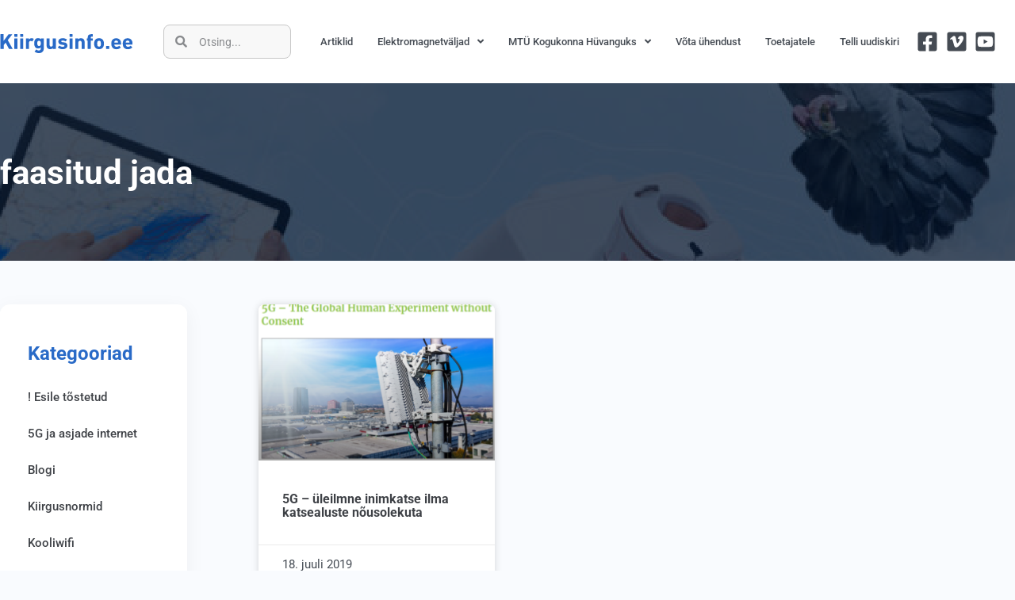

--- FILE ---
content_type: text/html; charset=UTF-8
request_url: https://www.kiirgusinfo.ee/tag/faasitud-jada/
body_size: 18642
content:
<!doctype html>
<html lang="et">
<head>
	<meta charset="UTF-8">
	<meta name="viewport" content="width=device-width, initial-scale=1">
	<link rel="profile" href="https://gmpg.org/xfn/11">
	<meta name='robots' content='index, follow, max-image-preview:large, max-snippet:-1, max-video-preview:-1' />

	<!-- This site is optimized with the Yoast SEO plugin v26.7 - https://yoast.com/wordpress/plugins/seo/ -->
	<title>faasitud jada Archives - Kiirgusinfo</title>
	<link rel="canonical" href="https://www.kiirgusinfo.ee/tag/faasitud-jada/" />
	<meta property="og:locale" content="et_EE" />
	<meta property="og:type" content="article" />
	<meta property="og:title" content="faasitud jada Archives - Kiirgusinfo" />
	<meta property="og:url" content="https://www.kiirgusinfo.ee/tag/faasitud-jada/" />
	<meta property="og:site_name" content="Kiirgusinfo" />
	<meta property="og:image" content="https://www.kiirgusinfo.ee/wp-content/uploads/2023/05/kiirgussocialcard.png" />
	<meta property="og:image:width" content="1200" />
	<meta property="og:image:height" content="675" />
	<meta property="og:image:type" content="image/png" />
	<meta name="twitter:card" content="summary_large_image" />
	<script type="application/ld+json" class="yoast-schema-graph">{"@context":"https://schema.org","@graph":[{"@type":"CollectionPage","@id":"https://www.kiirgusinfo.ee/tag/faasitud-jada/","url":"https://www.kiirgusinfo.ee/tag/faasitud-jada/","name":"faasitud jada Archives - Kiirgusinfo","isPartOf":{"@id":"https://www.kiirgusinfo.ee/#website"},"primaryImageOfPage":{"@id":"https://www.kiirgusinfo.ee/tag/faasitud-jada/#primaryimage"},"image":{"@id":"https://www.kiirgusinfo.ee/tag/faasitud-jada/#primaryimage"},"thumbnailUrl":"https://www.kiirgusinfo.ee/wp-content/uploads/2019/07/5g-gloab-human-exp-1.png","breadcrumb":{"@id":"https://www.kiirgusinfo.ee/tag/faasitud-jada/#breadcrumb"},"inLanguage":"et"},{"@type":"ImageObject","inLanguage":"et","@id":"https://www.kiirgusinfo.ee/tag/faasitud-jada/#primaryimage","url":"https://www.kiirgusinfo.ee/wp-content/uploads/2019/07/5g-gloab-human-exp-1.png","contentUrl":"https://www.kiirgusinfo.ee/wp-content/uploads/2019/07/5g-gloab-human-exp-1.png","width":591,"height":391,"caption":"Pilt: https://childrenshealthdefense.org/child-health-topics/known-culprit/electromagnetic/5g-the-global-human-experiment-without-consent/"},{"@type":"BreadcrumbList","@id":"https://www.kiirgusinfo.ee/tag/faasitud-jada/#breadcrumb","itemListElement":[{"@type":"ListItem","position":1,"name":"Home","item":"https://www.kiirgusinfo.ee/"},{"@type":"ListItem","position":2,"name":"faasitud jada"}]},{"@type":"WebSite","@id":"https://www.kiirgusinfo.ee/#website","url":"https://www.kiirgusinfo.ee/","name":"Kiirgusinfo","description":"Vajalik teave elektromagnetväljadest","potentialAction":[{"@type":"SearchAction","target":{"@type":"EntryPoint","urlTemplate":"https://www.kiirgusinfo.ee/?s={search_term_string}"},"query-input":{"@type":"PropertyValueSpecification","valueRequired":true,"valueName":"search_term_string"}}],"inLanguage":"et"}]}</script>
	<!-- / Yoast SEO plugin. -->


<link rel="alternate" type="application/rss+xml" title="Kiirgusinfo &raquo; RSS" href="https://www.kiirgusinfo.ee/feed/" />
<link rel="alternate" type="application/rss+xml" title="Kiirgusinfo &raquo; Kommentaaride RSS" href="https://www.kiirgusinfo.ee/comments/feed/" />
<link rel="alternate" type="application/rss+xml" title="Kiirgusinfo &raquo; faasitud jada Sildi RSS" href="https://www.kiirgusinfo.ee/tag/faasitud-jada/feed/" />
<style id='wp-img-auto-sizes-contain-inline-css'>
img:is([sizes=auto i],[sizes^="auto," i]){contain-intrinsic-size:3000px 1500px}
/*# sourceURL=wp-img-auto-sizes-contain-inline-css */
</style>

<link rel='stylesheet' id='bdt-uikit-css' href='https://www.kiirgusinfo.ee/wp-content/plugins/bdthemes-element-pack/assets/css/bdt-uikit.css?ver=3.15.1' media='all' />
<link rel='stylesheet' id='ep-helper-css' href='https://www.kiirgusinfo.ee/wp-content/plugins/bdthemes-element-pack/assets/css/ep-helper.css?ver=6.15.0' media='all' />
<style id='wp-emoji-styles-inline-css'>

	img.wp-smiley, img.emoji {
		display: inline !important;
		border: none !important;
		box-shadow: none !important;
		height: 1em !important;
		width: 1em !important;
		margin: 0 0.07em !important;
		vertical-align: -0.1em !important;
		background: none !important;
		padding: 0 !important;
	}
/*# sourceURL=wp-emoji-styles-inline-css */
</style>
<link rel='stylesheet' id='wp-block-library-css' href='https://www.kiirgusinfo.ee/wp-includes/css/dist/block-library/style.min.css?ver=6.9' media='all' />
<style id='global-styles-inline-css'>
:root{--wp--preset--aspect-ratio--square: 1;--wp--preset--aspect-ratio--4-3: 4/3;--wp--preset--aspect-ratio--3-4: 3/4;--wp--preset--aspect-ratio--3-2: 3/2;--wp--preset--aspect-ratio--2-3: 2/3;--wp--preset--aspect-ratio--16-9: 16/9;--wp--preset--aspect-ratio--9-16: 9/16;--wp--preset--color--black: #000000;--wp--preset--color--cyan-bluish-gray: #abb8c3;--wp--preset--color--white: #ffffff;--wp--preset--color--pale-pink: #f78da7;--wp--preset--color--vivid-red: #cf2e2e;--wp--preset--color--luminous-vivid-orange: #ff6900;--wp--preset--color--luminous-vivid-amber: #fcb900;--wp--preset--color--light-green-cyan: #7bdcb5;--wp--preset--color--vivid-green-cyan: #00d084;--wp--preset--color--pale-cyan-blue: #8ed1fc;--wp--preset--color--vivid-cyan-blue: #0693e3;--wp--preset--color--vivid-purple: #9b51e0;--wp--preset--gradient--vivid-cyan-blue-to-vivid-purple: linear-gradient(135deg,rgb(6,147,227) 0%,rgb(155,81,224) 100%);--wp--preset--gradient--light-green-cyan-to-vivid-green-cyan: linear-gradient(135deg,rgb(122,220,180) 0%,rgb(0,208,130) 100%);--wp--preset--gradient--luminous-vivid-amber-to-luminous-vivid-orange: linear-gradient(135deg,rgb(252,185,0) 0%,rgb(255,105,0) 100%);--wp--preset--gradient--luminous-vivid-orange-to-vivid-red: linear-gradient(135deg,rgb(255,105,0) 0%,rgb(207,46,46) 100%);--wp--preset--gradient--very-light-gray-to-cyan-bluish-gray: linear-gradient(135deg,rgb(238,238,238) 0%,rgb(169,184,195) 100%);--wp--preset--gradient--cool-to-warm-spectrum: linear-gradient(135deg,rgb(74,234,220) 0%,rgb(151,120,209) 20%,rgb(207,42,186) 40%,rgb(238,44,130) 60%,rgb(251,105,98) 80%,rgb(254,248,76) 100%);--wp--preset--gradient--blush-light-purple: linear-gradient(135deg,rgb(255,206,236) 0%,rgb(152,150,240) 100%);--wp--preset--gradient--blush-bordeaux: linear-gradient(135deg,rgb(254,205,165) 0%,rgb(254,45,45) 50%,rgb(107,0,62) 100%);--wp--preset--gradient--luminous-dusk: linear-gradient(135deg,rgb(255,203,112) 0%,rgb(199,81,192) 50%,rgb(65,88,208) 100%);--wp--preset--gradient--pale-ocean: linear-gradient(135deg,rgb(255,245,203) 0%,rgb(182,227,212) 50%,rgb(51,167,181) 100%);--wp--preset--gradient--electric-grass: linear-gradient(135deg,rgb(202,248,128) 0%,rgb(113,206,126) 100%);--wp--preset--gradient--midnight: linear-gradient(135deg,rgb(2,3,129) 0%,rgb(40,116,252) 100%);--wp--preset--font-size--small: 13px;--wp--preset--font-size--medium: 20px;--wp--preset--font-size--large: 36px;--wp--preset--font-size--x-large: 42px;--wp--preset--spacing--20: 0.44rem;--wp--preset--spacing--30: 0.67rem;--wp--preset--spacing--40: 1rem;--wp--preset--spacing--50: 1.5rem;--wp--preset--spacing--60: 2.25rem;--wp--preset--spacing--70: 3.38rem;--wp--preset--spacing--80: 5.06rem;--wp--preset--shadow--natural: 6px 6px 9px rgba(0, 0, 0, 0.2);--wp--preset--shadow--deep: 12px 12px 50px rgba(0, 0, 0, 0.4);--wp--preset--shadow--sharp: 6px 6px 0px rgba(0, 0, 0, 0.2);--wp--preset--shadow--outlined: 6px 6px 0px -3px rgb(255, 255, 255), 6px 6px rgb(0, 0, 0);--wp--preset--shadow--crisp: 6px 6px 0px rgb(0, 0, 0);}:root { --wp--style--global--content-size: 800px;--wp--style--global--wide-size: 1200px; }:where(body) { margin: 0; }.wp-site-blocks > .alignleft { float: left; margin-right: 2em; }.wp-site-blocks > .alignright { float: right; margin-left: 2em; }.wp-site-blocks > .aligncenter { justify-content: center; margin-left: auto; margin-right: auto; }:where(.wp-site-blocks) > * { margin-block-start: 24px; margin-block-end: 0; }:where(.wp-site-blocks) > :first-child { margin-block-start: 0; }:where(.wp-site-blocks) > :last-child { margin-block-end: 0; }:root { --wp--style--block-gap: 24px; }:root :where(.is-layout-flow) > :first-child{margin-block-start: 0;}:root :where(.is-layout-flow) > :last-child{margin-block-end: 0;}:root :where(.is-layout-flow) > *{margin-block-start: 24px;margin-block-end: 0;}:root :where(.is-layout-constrained) > :first-child{margin-block-start: 0;}:root :where(.is-layout-constrained) > :last-child{margin-block-end: 0;}:root :where(.is-layout-constrained) > *{margin-block-start: 24px;margin-block-end: 0;}:root :where(.is-layout-flex){gap: 24px;}:root :where(.is-layout-grid){gap: 24px;}.is-layout-flow > .alignleft{float: left;margin-inline-start: 0;margin-inline-end: 2em;}.is-layout-flow > .alignright{float: right;margin-inline-start: 2em;margin-inline-end: 0;}.is-layout-flow > .aligncenter{margin-left: auto !important;margin-right: auto !important;}.is-layout-constrained > .alignleft{float: left;margin-inline-start: 0;margin-inline-end: 2em;}.is-layout-constrained > .alignright{float: right;margin-inline-start: 2em;margin-inline-end: 0;}.is-layout-constrained > .aligncenter{margin-left: auto !important;margin-right: auto !important;}.is-layout-constrained > :where(:not(.alignleft):not(.alignright):not(.alignfull)){max-width: var(--wp--style--global--content-size);margin-left: auto !important;margin-right: auto !important;}.is-layout-constrained > .alignwide{max-width: var(--wp--style--global--wide-size);}body .is-layout-flex{display: flex;}.is-layout-flex{flex-wrap: wrap;align-items: center;}.is-layout-flex > :is(*, div){margin: 0;}body .is-layout-grid{display: grid;}.is-layout-grid > :is(*, div){margin: 0;}body{padding-top: 0px;padding-right: 0px;padding-bottom: 0px;padding-left: 0px;}a:where(:not(.wp-element-button)){text-decoration: underline;}:root :where(.wp-element-button, .wp-block-button__link){background-color: #32373c;border-width: 0;color: #fff;font-family: inherit;font-size: inherit;font-style: inherit;font-weight: inherit;letter-spacing: inherit;line-height: inherit;padding-top: calc(0.667em + 2px);padding-right: calc(1.333em + 2px);padding-bottom: calc(0.667em + 2px);padding-left: calc(1.333em + 2px);text-decoration: none;text-transform: inherit;}.has-black-color{color: var(--wp--preset--color--black) !important;}.has-cyan-bluish-gray-color{color: var(--wp--preset--color--cyan-bluish-gray) !important;}.has-white-color{color: var(--wp--preset--color--white) !important;}.has-pale-pink-color{color: var(--wp--preset--color--pale-pink) !important;}.has-vivid-red-color{color: var(--wp--preset--color--vivid-red) !important;}.has-luminous-vivid-orange-color{color: var(--wp--preset--color--luminous-vivid-orange) !important;}.has-luminous-vivid-amber-color{color: var(--wp--preset--color--luminous-vivid-amber) !important;}.has-light-green-cyan-color{color: var(--wp--preset--color--light-green-cyan) !important;}.has-vivid-green-cyan-color{color: var(--wp--preset--color--vivid-green-cyan) !important;}.has-pale-cyan-blue-color{color: var(--wp--preset--color--pale-cyan-blue) !important;}.has-vivid-cyan-blue-color{color: var(--wp--preset--color--vivid-cyan-blue) !important;}.has-vivid-purple-color{color: var(--wp--preset--color--vivid-purple) !important;}.has-black-background-color{background-color: var(--wp--preset--color--black) !important;}.has-cyan-bluish-gray-background-color{background-color: var(--wp--preset--color--cyan-bluish-gray) !important;}.has-white-background-color{background-color: var(--wp--preset--color--white) !important;}.has-pale-pink-background-color{background-color: var(--wp--preset--color--pale-pink) !important;}.has-vivid-red-background-color{background-color: var(--wp--preset--color--vivid-red) !important;}.has-luminous-vivid-orange-background-color{background-color: var(--wp--preset--color--luminous-vivid-orange) !important;}.has-luminous-vivid-amber-background-color{background-color: var(--wp--preset--color--luminous-vivid-amber) !important;}.has-light-green-cyan-background-color{background-color: var(--wp--preset--color--light-green-cyan) !important;}.has-vivid-green-cyan-background-color{background-color: var(--wp--preset--color--vivid-green-cyan) !important;}.has-pale-cyan-blue-background-color{background-color: var(--wp--preset--color--pale-cyan-blue) !important;}.has-vivid-cyan-blue-background-color{background-color: var(--wp--preset--color--vivid-cyan-blue) !important;}.has-vivid-purple-background-color{background-color: var(--wp--preset--color--vivid-purple) !important;}.has-black-border-color{border-color: var(--wp--preset--color--black) !important;}.has-cyan-bluish-gray-border-color{border-color: var(--wp--preset--color--cyan-bluish-gray) !important;}.has-white-border-color{border-color: var(--wp--preset--color--white) !important;}.has-pale-pink-border-color{border-color: var(--wp--preset--color--pale-pink) !important;}.has-vivid-red-border-color{border-color: var(--wp--preset--color--vivid-red) !important;}.has-luminous-vivid-orange-border-color{border-color: var(--wp--preset--color--luminous-vivid-orange) !important;}.has-luminous-vivid-amber-border-color{border-color: var(--wp--preset--color--luminous-vivid-amber) !important;}.has-light-green-cyan-border-color{border-color: var(--wp--preset--color--light-green-cyan) !important;}.has-vivid-green-cyan-border-color{border-color: var(--wp--preset--color--vivid-green-cyan) !important;}.has-pale-cyan-blue-border-color{border-color: var(--wp--preset--color--pale-cyan-blue) !important;}.has-vivid-cyan-blue-border-color{border-color: var(--wp--preset--color--vivid-cyan-blue) !important;}.has-vivid-purple-border-color{border-color: var(--wp--preset--color--vivid-purple) !important;}.has-vivid-cyan-blue-to-vivid-purple-gradient-background{background: var(--wp--preset--gradient--vivid-cyan-blue-to-vivid-purple) !important;}.has-light-green-cyan-to-vivid-green-cyan-gradient-background{background: var(--wp--preset--gradient--light-green-cyan-to-vivid-green-cyan) !important;}.has-luminous-vivid-amber-to-luminous-vivid-orange-gradient-background{background: var(--wp--preset--gradient--luminous-vivid-amber-to-luminous-vivid-orange) !important;}.has-luminous-vivid-orange-to-vivid-red-gradient-background{background: var(--wp--preset--gradient--luminous-vivid-orange-to-vivid-red) !important;}.has-very-light-gray-to-cyan-bluish-gray-gradient-background{background: var(--wp--preset--gradient--very-light-gray-to-cyan-bluish-gray) !important;}.has-cool-to-warm-spectrum-gradient-background{background: var(--wp--preset--gradient--cool-to-warm-spectrum) !important;}.has-blush-light-purple-gradient-background{background: var(--wp--preset--gradient--blush-light-purple) !important;}.has-blush-bordeaux-gradient-background{background: var(--wp--preset--gradient--blush-bordeaux) !important;}.has-luminous-dusk-gradient-background{background: var(--wp--preset--gradient--luminous-dusk) !important;}.has-pale-ocean-gradient-background{background: var(--wp--preset--gradient--pale-ocean) !important;}.has-electric-grass-gradient-background{background: var(--wp--preset--gradient--electric-grass) !important;}.has-midnight-gradient-background{background: var(--wp--preset--gradient--midnight) !important;}.has-small-font-size{font-size: var(--wp--preset--font-size--small) !important;}.has-medium-font-size{font-size: var(--wp--preset--font-size--medium) !important;}.has-large-font-size{font-size: var(--wp--preset--font-size--large) !important;}.has-x-large-font-size{font-size: var(--wp--preset--font-size--x-large) !important;}
:root :where(.wp-block-pullquote){font-size: 1.5em;line-height: 1.6;}
/*# sourceURL=global-styles-inline-css */
</style>
<link rel='stylesheet' id='hello-elementor-css' href='https://www.kiirgusinfo.ee/wp-content/themes/hello-elementor/style.min.css?ver=3.2.1' media='all' />
<link rel='stylesheet' id='hello-elementor-theme-style-css' href='https://www.kiirgusinfo.ee/wp-content/themes/hello-elementor/theme.min.css?ver=3.2.1' media='all' />
<link rel='stylesheet' id='hello-elementor-header-footer-css' href='https://www.kiirgusinfo.ee/wp-content/themes/hello-elementor/header-footer.min.css?ver=3.2.1' media='all' />
<link rel='stylesheet' id='elementor-frontend-css' href='https://www.kiirgusinfo.ee/wp-content/plugins/elementor/assets/css/frontend.min.css?ver=3.34.1' media='all' />
<link rel='stylesheet' id='elementor-post-5-css' href='https://www.kiirgusinfo.ee/wp-content/uploads/elementor/css/post-5.css?ver=1768536319' media='all' />
<link rel='stylesheet' id='elementor-icons-css' href='https://www.kiirgusinfo.ee/wp-content/plugins/elementor/assets/lib/eicons/css/elementor-icons.min.css?ver=5.45.0' media='all' />
<link rel='stylesheet' id='elementor-pro-css' href='https://www.kiirgusinfo.ee/wp-content/plugins/elementor-pro/assets/css/frontend.min.css?ver=3.8.1' media='all' />
<link rel='stylesheet' id='elementor-post-60-css' href='https://www.kiirgusinfo.ee/wp-content/uploads/elementor/css/post-60.css?ver=1768536319' media='all' />
<link rel='stylesheet' id='elementor-post-110-css' href='https://www.kiirgusinfo.ee/wp-content/uploads/elementor/css/post-110.css?ver=1768536319' media='all' />
<link rel='stylesheet' id='elementor-post-315-css' href='https://www.kiirgusinfo.ee/wp-content/uploads/elementor/css/post-315.css?ver=1768536407' media='all' />
<link rel='stylesheet' id='elementor-gf-local-roboto-css' href='https://www.kiirgusinfo.ee/wp-content/uploads/elementor/google-fonts/css/roboto.css?ver=1742227524' media='all' />
<link rel='stylesheet' id='elementor-gf-local-inter-css' href='https://www.kiirgusinfo.ee/wp-content/uploads/elementor/google-fonts/css/inter.css?ver=1742227788' media='all' />
<link rel='stylesheet' id='elementor-icons-shared-0-css' href='https://www.kiirgusinfo.ee/wp-content/plugins/elementor/assets/lib/font-awesome/css/fontawesome.min.css?ver=5.15.3' media='all' />
<link rel='stylesheet' id='elementor-icons-fa-solid-css' href='https://www.kiirgusinfo.ee/wp-content/plugins/elementor/assets/lib/font-awesome/css/solid.min.css?ver=5.15.3' media='all' />
<link rel="https://api.w.org/" href="https://www.kiirgusinfo.ee/wp-json/" /><link rel="alternate" title="JSON" type="application/json" href="https://www.kiirgusinfo.ee/wp-json/wp/v2/tags/405" /><link rel="EditURI" type="application/rsd+xml" title="RSD" href="https://www.kiirgusinfo.ee/xmlrpc.php?rsd" />
<meta name="generator" content="WordPress 6.9" />
<script type="text/javascript">
(function(url){
	if(/(?:Chrome\/26\.0\.1410\.63 Safari\/537\.31|WordfenceTestMonBot)/.test(navigator.userAgent)){ return; }
	var addEvent = function(evt, handler) {
		if (window.addEventListener) {
			document.addEventListener(evt, handler, false);
		} else if (window.attachEvent) {
			document.attachEvent('on' + evt, handler);
		}
	};
	var removeEvent = function(evt, handler) {
		if (window.removeEventListener) {
			document.removeEventListener(evt, handler, false);
		} else if (window.detachEvent) {
			document.detachEvent('on' + evt, handler);
		}
	};
	var evts = 'contextmenu dblclick drag dragend dragenter dragleave dragover dragstart drop keydown keypress keyup mousedown mousemove mouseout mouseover mouseup mousewheel scroll'.split(' ');
	var logHuman = function() {
		if (window.wfLogHumanRan) { return; }
		window.wfLogHumanRan = true;
		var wfscr = document.createElement('script');
		wfscr.type = 'text/javascript';
		wfscr.async = true;
		wfscr.src = url + '&r=' + Math.random();
		(document.getElementsByTagName('head')[0]||document.getElementsByTagName('body')[0]).appendChild(wfscr);
		for (var i = 0; i < evts.length; i++) {
			removeEvent(evts[i], logHuman);
		}
	};
	for (var i = 0; i < evts.length; i++) {
		addEvent(evts[i], logHuman);
	}
})('//www.kiirgusinfo.ee/?wordfence_lh=1&hid=0C0A69CD4BC9327D4FC9523269300541');
</script><meta name="generator" content="Elementor 3.34.1; features: additional_custom_breakpoints; settings: css_print_method-external, google_font-enabled, font_display-swap">
			<style>
				.e-con.e-parent:nth-of-type(n+4):not(.e-lazyloaded):not(.e-no-lazyload),
				.e-con.e-parent:nth-of-type(n+4):not(.e-lazyloaded):not(.e-no-lazyload) * {
					background-image: none !important;
				}
				@media screen and (max-height: 1024px) {
					.e-con.e-parent:nth-of-type(n+3):not(.e-lazyloaded):not(.e-no-lazyload),
					.e-con.e-parent:nth-of-type(n+3):not(.e-lazyloaded):not(.e-no-lazyload) * {
						background-image: none !important;
					}
				}
				@media screen and (max-height: 640px) {
					.e-con.e-parent:nth-of-type(n+2):not(.e-lazyloaded):not(.e-no-lazyload),
					.e-con.e-parent:nth-of-type(n+2):not(.e-lazyloaded):not(.e-no-lazyload) * {
						background-image: none !important;
					}
				}
			</style>
			</head>
<body class="archive tag tag-faasitud-jada tag-405 wp-embed-responsive wp-theme-hello-elementor elementor-default elementor-template-full-width elementor-kit-5 elementor-page-315">


<a class="skip-link screen-reader-text" href="#content">Liigu sisu juurde</a>

		<div data-elementor-type="header" data-elementor-id="60" class="elementor elementor-60 elementor-location-header">
					<div class="elementor-section-wrap">
								<section class="elementor-section elementor-top-section elementor-element elementor-element-036d677 elementor-section-height-min-height elementor-hidden-desktop elementor-section-boxed elementor-section-height-default elementor-section-items-middle" data-id="036d677" data-element_type="section" data-settings="{&quot;background_background&quot;:&quot;classic&quot;}">
						<div class="elementor-container elementor-column-gap-default">
					<div class="elementor-column elementor-col-50 elementor-top-column elementor-element elementor-element-d30f855" data-id="d30f855" data-element_type="column">
			<div class="elementor-widget-wrap elementor-element-populated">
						<div class="elementor-element elementor-element-566485c elementor-widget-mobile__width-initial elementor-widget elementor-widget-image" data-id="566485c" data-element_type="widget" data-widget_type="image.default">
				<div class="elementor-widget-container">
															<img src="https://www.kiirgusinfo.ee/wp-content/uploads/2022/12/Kiirgusinfo.ee_.png" title="" alt="" loading="lazy" />															</div>
				</div>
					</div>
		</div>
				<div class="elementor-column elementor-col-50 elementor-top-column elementor-element elementor-element-3efe84f" data-id="3efe84f" data-element_type="column">
			<div class="elementor-widget-wrap elementor-element-populated">
						<div class="elementor-element elementor-element-3c3e40a elementor-view-default elementor-widget elementor-widget-icon" data-id="3c3e40a" data-element_type="widget" data-widget_type="icon.default">
				<div class="elementor-widget-container">
							<div class="elementor-icon-wrapper">
			<a class="elementor-icon" href="#elementor-action%3Aaction%3Dpopup%3Aopen%26settings%3DeyJpZCI6IjM0NiIsInRvZ2dsZSI6ZmFsc2V9">
			<svg xmlns="http://www.w3.org/2000/svg" width="189" height="189" viewBox="0 0 189 189"><g id="Group_2669" data-name="Group 2669" transform="translate(-984 -2243)"><rect id="Rectangle_1428" data-name="Rectangle 1428" width="189" height="189" rx="5" transform="translate(984 2243)" fill="#3874ca"></rect><rect id="Rectangle_1429" data-name="Rectangle 1429" width="95" height="13" rx="5" transform="translate(1031 2288)" fill="#fff"></rect><rect id="Rectangle_1430" data-name="Rectangle 1430" width="95" height="13" rx="5" transform="translate(1031 2331)" fill="#fff"></rect><rect id="Rectangle_1431" data-name="Rectangle 1431" width="95" height="13" rx="5" transform="translate(1031 2374)" fill="#fff"></rect></g></svg>			</a>
		</div>
						</div>
				</div>
					</div>
		</div>
					</div>
		</section>
				<section class="elementor-section elementor-top-section elementor-element elementor-element-8dd28fb elementor-section-height-min-height elementor-hidden-tablet elementor-hidden-mobile elementor-section-boxed elementor-section-height-default elementor-section-items-middle" data-id="8dd28fb" data-element_type="section" data-settings="{&quot;background_background&quot;:&quot;classic&quot;}">
						<div class="elementor-container elementor-column-gap-default">
					<div class="elementor-column elementor-col-25 elementor-top-column elementor-element elementor-element-efc1bbd" data-id="efc1bbd" data-element_type="column">
			<div class="elementor-widget-wrap elementor-element-populated">
						<div class="elementor-element elementor-element-938e09e elementor-widget elementor-widget-image" data-id="938e09e" data-element_type="widget" data-widget_type="image.default">
				<div class="elementor-widget-container">
																<a href="https://www.kiirgusinfo.ee">
							<img fetchpriority="high" width="800" height="800" src="https://www.kiirgusinfo.ee/wp-content/uploads/2022/12/kiirg_footer.svg" class="attachment-large size-large wp-image-8441" alt="" srcset="https://www.kiirgusinfo.ee/wp-content/uploads//2022/12/kiirg_footer.svg 150w, https://www.kiirgusinfo.ee/wp-content/uploads//2022/12/kiirg_footer.svg 300w, https://www.kiirgusinfo.ee/wp-content/uploads//2022/12/kiirg_footer.svg 1024w" sizes="(max-width: 800px) 100vw, 800px" />								</a>
															</div>
				</div>
					</div>
		</div>
				<div class="elementor-column elementor-col-25 elementor-top-column elementor-element elementor-element-100d70d" data-id="100d70d" data-element_type="column">
			<div class="elementor-widget-wrap elementor-element-populated">
						<div class="elementor-element elementor-element-1986993 elementor-search-form--skin-minimal elementor-widget elementor-widget-search-form" data-id="1986993" data-element_type="widget" data-settings="{&quot;skin&quot;:&quot;minimal&quot;}" data-widget_type="search-form.default">
				<div class="elementor-widget-container">
							<form class="elementor-search-form" role="search" action="https://www.kiirgusinfo.ee" method="get">
									<div class="elementor-search-form__container">
									<div class="elementor-search-form__icon">
						<i aria-hidden="true" class="fas fa-search"></i>						<span class="elementor-screen-only">Search</span>
					</div>
								<input placeholder="Otsing..." class="elementor-search-form__input" type="search" name="s" title="Search" value="">
															</div>
		</form>
						</div>
				</div>
					</div>
		</div>
				<div class="elementor-column elementor-col-25 elementor-top-column elementor-element elementor-element-78da68e" data-id="78da68e" data-element_type="column">
			<div class="elementor-widget-wrap elementor-element-populated">
						<div class="elementor-element elementor-element-800d71c elementor-nav-menu__align-right elementor-nav-menu--dropdown-tablet elementor-nav-menu__text-align-aside elementor-nav-menu--toggle elementor-nav-menu--burger elementor-widget elementor-widget-nav-menu" data-id="800d71c" data-element_type="widget" data-settings="{&quot;submenu_icon&quot;:{&quot;value&quot;:&quot;&lt;i class=\&quot;fas fa-angle-down\&quot;&gt;&lt;\/i&gt;&quot;,&quot;library&quot;:&quot;fa-solid&quot;},&quot;layout&quot;:&quot;horizontal&quot;,&quot;toggle&quot;:&quot;burger&quot;}" data-widget_type="nav-menu.default">
				<div class="elementor-widget-container">
								<nav migration_allowed="1" migrated="0" class="elementor-nav-menu--main elementor-nav-menu__container elementor-nav-menu--layout-horizontal e--pointer-underline e--animation-fade">
				<ul id="menu-1-800d71c" class="elementor-nav-menu"><li class="menu-item menu-item-type-custom menu-item-object-custom menu-item-8449"><a href="https://www.kiirgusinfo.ee/category/esiletostetud/" class="elementor-item">Artiklid</a></li>
<li class="menu-item menu-item-type-custom menu-item-object-custom menu-item-has-children menu-item-42"><a href="https://www.kiirgusinfo.ee/elektromagnetvaljad" class="elementor-item">Elektromagnetväljad</a>
<ul class="sub-menu elementor-nav-menu--dropdown">
	<li class="menu-item menu-item-type-post_type menu-item-object-page menu-item-51"><a href="https://www.kiirgusinfo.ee/mis-on-elektromagnetkiirgus/" class="elementor-sub-item">Mis on elektromagnetkiirgus?</a></li>
	<li class="menu-item menu-item-type-post_type menu-item-object-page menu-item-50"><a href="https://www.kiirgusinfo.ee/elektrivali-ja-magnetvali/" class="elementor-sub-item">Elektriväli ja magnetväli</a></li>
	<li class="menu-item menu-item-type-post_type menu-item-object-page menu-item-49"><a href="https://www.kiirgusinfo.ee/uhikute-teisendamine/" class="elementor-sub-item">Ühikute teisendamine</a></li>
	<li class="menu-item menu-item-type-post_type menu-item-object-page menu-item-48"><a href="https://www.kiirgusinfo.ee/mobiiltelefonid/" class="elementor-sub-item">Mobiiltelefonid</a></li>
	<li class="menu-item menu-item-type-post_type menu-item-object-post menu-item-8606"><a href="https://www.kiirgusinfo.ee/praktilisest-poolest/" class="elementor-sub-item">Kuidas ennast kaitsta</a></li>
	<li class="menu-item menu-item-type-post_type menu-item-object-page menu-item-46"><a href="https://www.kiirgusinfo.ee/uudiseid-ja-materjale-originaalkeeles/" class="elementor-sub-item">Uudiseid ja materjale originaalkeeles</a></li>
	<li class="menu-item menu-item-type-post_type menu-item-object-page menu-item-45"><a href="https://www.kiirgusinfo.ee/linkide-kogu-ingliskeelsetele-allikatele/" class="elementor-sub-item">Linkide kogu ingliskeelsetele allikatele</a></li>
	<li class="menu-item menu-item-type-post_type menu-item-object-page menu-item-44"><a href="https://www.kiirgusinfo.ee/kiirgusinfo-mujal-maailmas/" class="elementor-sub-item">Kiirgusinfo mujal maailmas</a></li>
	<li class="menu-item menu-item-type-post_type menu-item-object-page menu-item-43"><a href="https://www.kiirgusinfo.ee/viited/" class="elementor-sub-item">Viited</a></li>
	<li class="menu-item menu-item-type-post_type menu-item-object-page menu-item-7255"><a href="https://www.kiirgusinfo.ee/plakatid/" class="elementor-sub-item">Plakatid</a></li>
</ul>
</li>
<li class="menu-item menu-item-type-custom menu-item-object-custom menu-item-has-children menu-item-54"><a href="#" class="elementor-item elementor-item-anchor">MTÜ Kogukonna Hüvanguks</a>
<ul class="sub-menu elementor-nav-menu--dropdown">
	<li class="menu-item menu-item-type-post_type menu-item-object-page menu-item-57"><a href="https://www.kiirgusinfo.ee/meie-eesmargid/" class="elementor-sub-item">Meie eesmärgid</a></li>
	<li class="menu-item menu-item-type-post_type menu-item-object-page menu-item-55"><a href="https://www.kiirgusinfo.ee/kuidas-saad-aidata/" class="elementor-sub-item">Kuidas saad aidata</a></li>
	<li class="menu-item menu-item-type-post_type menu-item-object-page menu-item-7199"><a href="https://www.kiirgusinfo.ee/pohikiri/" class="elementor-sub-item">Põhikiri</a></li>
	<li class="menu-item menu-item-type-post_type menu-item-object-page menu-item-56"><a href="https://www.kiirgusinfo.ee/astu-liikmeks/" class="elementor-sub-item">Astu liikmeks</a></li>
</ul>
</li>
<li class="menu-item menu-item-type-post_type menu-item-object-page menu-item-59"><a href="https://www.kiirgusinfo.ee/vota-uhendust/" class="elementor-item">Võta ühendust</a></li>
<li class="menu-item menu-item-type-post_type menu-item-object-page menu-item-58"><a href="https://www.kiirgusinfo.ee/toetajatele/" class="elementor-item">Toetajatele</a></li>
<li class="menu-item menu-item-type-post_type menu-item-object-page menu-item-7541"><a href="https://www.kiirgusinfo.ee/telli-uudiskiri/" class="elementor-item">Telli uudiskiri</a></li>
</ul>			</nav>
					<div class="elementor-menu-toggle" role="button" tabindex="0" aria-label="Menu Toggle" aria-expanded="false">
			<i aria-hidden="true" role="presentation" class="elementor-menu-toggle__icon--open eicon-menu-bar"></i><i aria-hidden="true" role="presentation" class="elementor-menu-toggle__icon--close eicon-close"></i>			<span class="elementor-screen-only">Menu</span>
		</div>
			<nav class="elementor-nav-menu--dropdown elementor-nav-menu__container" aria-hidden="true">
				<ul id="menu-2-800d71c" class="elementor-nav-menu"><li class="menu-item menu-item-type-custom menu-item-object-custom menu-item-8449"><a href="https://www.kiirgusinfo.ee/category/esiletostetud/" class="elementor-item" tabindex="-1">Artiklid</a></li>
<li class="menu-item menu-item-type-custom menu-item-object-custom menu-item-has-children menu-item-42"><a href="https://www.kiirgusinfo.ee/elektromagnetvaljad" class="elementor-item" tabindex="-1">Elektromagnetväljad</a>
<ul class="sub-menu elementor-nav-menu--dropdown">
	<li class="menu-item menu-item-type-post_type menu-item-object-page menu-item-51"><a href="https://www.kiirgusinfo.ee/mis-on-elektromagnetkiirgus/" class="elementor-sub-item" tabindex="-1">Mis on elektromagnetkiirgus?</a></li>
	<li class="menu-item menu-item-type-post_type menu-item-object-page menu-item-50"><a href="https://www.kiirgusinfo.ee/elektrivali-ja-magnetvali/" class="elementor-sub-item" tabindex="-1">Elektriväli ja magnetväli</a></li>
	<li class="menu-item menu-item-type-post_type menu-item-object-page menu-item-49"><a href="https://www.kiirgusinfo.ee/uhikute-teisendamine/" class="elementor-sub-item" tabindex="-1">Ühikute teisendamine</a></li>
	<li class="menu-item menu-item-type-post_type menu-item-object-page menu-item-48"><a href="https://www.kiirgusinfo.ee/mobiiltelefonid/" class="elementor-sub-item" tabindex="-1">Mobiiltelefonid</a></li>
	<li class="menu-item menu-item-type-post_type menu-item-object-post menu-item-8606"><a href="https://www.kiirgusinfo.ee/praktilisest-poolest/" class="elementor-sub-item" tabindex="-1">Kuidas ennast kaitsta</a></li>
	<li class="menu-item menu-item-type-post_type menu-item-object-page menu-item-46"><a href="https://www.kiirgusinfo.ee/uudiseid-ja-materjale-originaalkeeles/" class="elementor-sub-item" tabindex="-1">Uudiseid ja materjale originaalkeeles</a></li>
	<li class="menu-item menu-item-type-post_type menu-item-object-page menu-item-45"><a href="https://www.kiirgusinfo.ee/linkide-kogu-ingliskeelsetele-allikatele/" class="elementor-sub-item" tabindex="-1">Linkide kogu ingliskeelsetele allikatele</a></li>
	<li class="menu-item menu-item-type-post_type menu-item-object-page menu-item-44"><a href="https://www.kiirgusinfo.ee/kiirgusinfo-mujal-maailmas/" class="elementor-sub-item" tabindex="-1">Kiirgusinfo mujal maailmas</a></li>
	<li class="menu-item menu-item-type-post_type menu-item-object-page menu-item-43"><a href="https://www.kiirgusinfo.ee/viited/" class="elementor-sub-item" tabindex="-1">Viited</a></li>
	<li class="menu-item menu-item-type-post_type menu-item-object-page menu-item-7255"><a href="https://www.kiirgusinfo.ee/plakatid/" class="elementor-sub-item" tabindex="-1">Plakatid</a></li>
</ul>
</li>
<li class="menu-item menu-item-type-custom menu-item-object-custom menu-item-has-children menu-item-54"><a href="#" class="elementor-item elementor-item-anchor" tabindex="-1">MTÜ Kogukonna Hüvanguks</a>
<ul class="sub-menu elementor-nav-menu--dropdown">
	<li class="menu-item menu-item-type-post_type menu-item-object-page menu-item-57"><a href="https://www.kiirgusinfo.ee/meie-eesmargid/" class="elementor-sub-item" tabindex="-1">Meie eesmärgid</a></li>
	<li class="menu-item menu-item-type-post_type menu-item-object-page menu-item-55"><a href="https://www.kiirgusinfo.ee/kuidas-saad-aidata/" class="elementor-sub-item" tabindex="-1">Kuidas saad aidata</a></li>
	<li class="menu-item menu-item-type-post_type menu-item-object-page menu-item-7199"><a href="https://www.kiirgusinfo.ee/pohikiri/" class="elementor-sub-item" tabindex="-1">Põhikiri</a></li>
	<li class="menu-item menu-item-type-post_type menu-item-object-page menu-item-56"><a href="https://www.kiirgusinfo.ee/astu-liikmeks/" class="elementor-sub-item" tabindex="-1">Astu liikmeks</a></li>
</ul>
</li>
<li class="menu-item menu-item-type-post_type menu-item-object-page menu-item-59"><a href="https://www.kiirgusinfo.ee/vota-uhendust/" class="elementor-item" tabindex="-1">Võta ühendust</a></li>
<li class="menu-item menu-item-type-post_type menu-item-object-page menu-item-58"><a href="https://www.kiirgusinfo.ee/toetajatele/" class="elementor-item" tabindex="-1">Toetajatele</a></li>
<li class="menu-item menu-item-type-post_type menu-item-object-page menu-item-7541"><a href="https://www.kiirgusinfo.ee/telli-uudiskiri/" class="elementor-item" tabindex="-1">Telli uudiskiri</a></li>
</ul>			</nav>
						</div>
				</div>
					</div>
		</div>
				<div class="elementor-column elementor-col-25 elementor-top-column elementor-element elementor-element-93e624d" data-id="93e624d" data-element_type="column">
			<div class="elementor-widget-wrap elementor-element-populated">
						<div class="elementor-element elementor-element-0240582 elementor-icon-list--layout-inline elementor-list-item-link-full_width elementor-widget elementor-widget-icon-list" data-id="0240582" data-element_type="widget" data-widget_type="icon-list.default">
				<div class="elementor-widget-container">
							<ul class="elementor-icon-list-items elementor-inline-items">
							<li class="elementor-icon-list-item elementor-inline-item">
											<a href="https://www.facebook.com/kiirgusinfo" target="_blank">

												<span class="elementor-icon-list-icon">
							<svg xmlns="http://www.w3.org/2000/svg" width="23.719" height="23.719" viewBox="0 0 23.719 23.719"><path id="Icon_awesome-facebook-square" data-name="Icon awesome-facebook-square" d="M20.284,2.25H2.434A2.434,2.434,0,0,0,0,4.684v17.85a2.434,2.434,0,0,0,2.434,2.434h6.96V17.245H6.2V13.609H9.394V10.838c0-3.152,1.876-4.893,4.75-4.893a19.355,19.355,0,0,1,2.815.245V9.285H15.374a1.818,1.818,0,0,0-2.05,1.964v2.361h3.488l-.558,3.635h-2.93v7.724h6.96a2.434,2.434,0,0,0,2.434-2.434V4.684A2.434,2.434,0,0,0,20.284,2.25Z" transform="translate(0.5 -1.75)" fill="#454b53" stroke="rgba(0,0,0,0)" stroke-miterlimit="10" stroke-width="1"></path></svg>						</span>
										<span class="elementor-icon-list-text"></span>
											</a>
									</li>
								<li class="elementor-icon-list-item elementor-inline-item">
											<a href="https://vimeo.com/user86979837" target="_blank">

												<span class="elementor-icon-list-icon">
							<svg xmlns="http://www.w3.org/2000/svg" width="23.719" height="23.719" viewBox="0 0 23.719 23.719"><path id="Icon_awesome-vimeo-square" data-name="Icon awesome-vimeo-square" d="M20.284,2.25H2.434A2.435,2.435,0,0,0,0,4.684v17.85a2.435,2.435,0,0,0,2.434,2.434h17.85a2.435,2.435,0,0,0,2.434-2.434V4.684A2.435,2.435,0,0,0,20.284,2.25Zm-.822,7.586q-.106,2.366-3.311,6.486-3.309,4.3-5.6,4.3c-.948,0-1.744-.872-2.4-2.617-1.278-4.681-1.821-7.424-2.875-7.424a4.893,4.893,0,0,0-1.273.766l-.761-.984C5.117,8.721,6.9,6.9,8.017,6.794q1.894-.183,2.333,2.591c1.04,6.572,1.5,7.566,3.387,4.589a6.27,6.27,0,0,0,1.09-2.449C15,9.862,13.53,9.973,12.536,10.4Q13.73,6.482,17.1,6.591C18.773,6.642,19.559,7.727,19.463,9.836Z" transform="translate(0.5 -1.75)" fill="#454b53" stroke="rgba(0,0,0,0)" stroke-miterlimit="10" stroke-width="1"></path></svg>						</span>
										<span class="elementor-icon-list-text"></span>
											</a>
									</li>
								<li class="elementor-icon-list-item elementor-inline-item">
											<a href="https://www.youtube.com/channel/UC_-e2UETh-IDIfZ5RzgApyQ" target="_blank">

												<span class="elementor-icon-list-icon">
							<svg xmlns="http://www.w3.org/2000/svg" width="23.719" height="23.719" viewBox="0 0 23.719 23.719"><path id="Icon_awesome-youtube-square" data-name="Icon awesome-youtube-square" d="M9.473,10.876,14.3,13.619,9.473,16.363ZM22.719,4.684v17.85a2.435,2.435,0,0,1-2.434,2.434H2.434A2.435,2.435,0,0,1,0,22.534V4.684A2.435,2.435,0,0,1,2.434,2.25h17.85A2.435,2.435,0,0,1,22.719,4.684Zm-2.13,8.94A24.367,24.367,0,0,0,20.2,9.152,2.315,2.315,0,0,0,18.57,7.509a54.456,54.456,0,0,0-7.211-.39,54.456,54.456,0,0,0-7.211.39A2.315,2.315,0,0,0,2.515,9.152a24.337,24.337,0,0,0-.385,4.473A24.367,24.367,0,0,0,2.515,18.1a2.281,2.281,0,0,0,1.633,1.618,55.165,55.165,0,0,0,7.211.385,54.456,54.456,0,0,0,7.211-.39A2.281,2.281,0,0,0,20.2,18.092a24.292,24.292,0,0,0,.385-4.468Z" transform="translate(0.5 -1.75)" fill="#454b53" stroke="rgba(0,0,0,0)" stroke-miterlimit="10" stroke-width="1"></path></svg>						</span>
										<span class="elementor-icon-list-text"></span>
											</a>
									</li>
						</ul>
						</div>
				</div>
					</div>
		</div>
					</div>
		</section>
							</div>
				</div>
				<div data-elementor-type="archive" data-elementor-id="315" class="elementor elementor-315 elementor-location-archive">
					<div class="elementor-section-wrap">
								<section class="elementor-section elementor-top-section elementor-element elementor-element-343c28f elementor-section-height-min-height elementor-section-boxed elementor-section-height-default elementor-section-items-middle" data-id="343c28f" data-element_type="section" data-settings="{&quot;background_background&quot;:&quot;classic&quot;}">
							<div class="elementor-background-overlay"></div>
							<div class="elementor-container elementor-column-gap-default">
					<div class="elementor-column elementor-col-100 elementor-top-column elementor-element elementor-element-1dc780a" data-id="1dc780a" data-element_type="column">
			<div class="elementor-widget-wrap elementor-element-populated">
						<div class="elementor-element elementor-element-7aa31fa elementor-widget elementor-widget-heading" data-id="7aa31fa" data-element_type="widget" data-widget_type="heading.default">
				<div class="elementor-widget-container">
					<h2 class="elementor-heading-title elementor-size-default">faasitud jada</h2>				</div>
				</div>
					</div>
		</div>
					</div>
		</section>
				<section class="elementor-section elementor-top-section elementor-element elementor-element-a4fdb48 elementor-section-boxed elementor-section-height-default elementor-section-height-default" data-id="a4fdb48" data-element_type="section">
						<div class="elementor-container elementor-column-gap-default">
					<div class="elementor-column elementor-col-50 elementor-top-column elementor-element elementor-element-c9f6981" data-id="c9f6981" data-element_type="column" data-settings="{&quot;background_background&quot;:&quot;classic&quot;}">
			<div class="elementor-widget-wrap elementor-element-populated">
						<section class="elementor-section elementor-inner-section elementor-element elementor-element-faf7408 elementor-section-boxed elementor-section-height-default elementor-section-height-default" data-id="faf7408" data-element_type="section" data-settings="{&quot;background_background&quot;:&quot;classic&quot;}">
						<div class="elementor-container elementor-column-gap-default">
					<div class="elementor-column elementor-col-100 elementor-inner-column elementor-element elementor-element-c9db94b" data-id="c9db94b" data-element_type="column">
			<div class="elementor-widget-wrap elementor-element-populated">
						<div class="elementor-element elementor-element-5151b5c elementor-widget elementor-widget-heading" data-id="5151b5c" data-element_type="widget" data-widget_type="heading.default">
				<div class="elementor-widget-container">
					<h2 class="elementor-heading-title elementor-size-default">Kategooriad</h2>				</div>
				</div>
				<div class="elementor-element elementor-element-5ae55c6 elementor-nav-menu__align-left elementor-nav-menu--dropdown-none elementor-widget elementor-widget-nav-menu" data-id="5ae55c6" data-element_type="widget" data-settings="{&quot;layout&quot;:&quot;vertical&quot;,&quot;submenu_icon&quot;:{&quot;value&quot;:&quot;&lt;i class=\&quot;fas fa-caret-down\&quot;&gt;&lt;\/i&gt;&quot;,&quot;library&quot;:&quot;fa-solid&quot;}}" data-widget_type="nav-menu.default">
				<div class="elementor-widget-container">
								<nav migration_allowed="1" migrated="0" class="elementor-nav-menu--main elementor-nav-menu__container elementor-nav-menu--layout-vertical e--pointer-underline e--animation-fade">
				<ul id="menu-1-5ae55c6" class="elementor-nav-menu sm-vertical"><li class="menu-item menu-item-type-taxonomy menu-item-object-category menu-item-7925"><a href="https://www.kiirgusinfo.ee/category/esiletostetud/" class="elementor-item">! Esile tõstetud</a></li>
<li class="menu-item menu-item-type-taxonomy menu-item-object-category menu-item-320"><a href="https://www.kiirgusinfo.ee/category/5g-ja-asjade-internet/" class="elementor-item">5G ja asjade internet</a></li>
<li class="menu-item menu-item-type-taxonomy menu-item-object-category menu-item-321"><a href="https://www.kiirgusinfo.ee/category/blogi/" class="elementor-item">Blogi</a></li>
<li class="menu-item menu-item-type-taxonomy menu-item-object-category menu-item-323"><a href="https://www.kiirgusinfo.ee/category/kiirgusnormid/" class="elementor-item">Kiirgusnormid</a></li>
<li class="menu-item menu-item-type-taxonomy menu-item-object-category menu-item-324"><a href="https://www.kiirgusinfo.ee/category/kooliwifi/" class="elementor-item">Kooliwifi</a></li>
<li class="menu-item menu-item-type-taxonomy menu-item-object-category menu-item-325"><a href="https://www.kiirgusinfo.ee/category/lapsed/" class="elementor-item">Lapsed</a></li>
<li class="menu-item menu-item-type-taxonomy menu-item-object-category menu-item-326"><a href="https://www.kiirgusinfo.ee/category/kiirgusallikad/" class="elementor-item">Kiirgusallikad</a></li>
<li class="menu-item menu-item-type-taxonomy menu-item-object-category menu-item-327"><a href="https://www.kiirgusinfo.ee/category/mtu-tegemised/" class="elementor-item">MTÜ tegemised</a></li>
<li class="menu-item menu-item-type-taxonomy menu-item-object-category menu-item-329"><a href="https://www.kiirgusinfo.ee/category/poordumised/" class="elementor-item">Pöördumised</a></li>
<li class="menu-item menu-item-type-taxonomy menu-item-object-category menu-item-330"><a href="https://www.kiirgusinfo.ee/category/soovitused/" class="elementor-item">Soovitused</a></li>
<li class="menu-item menu-item-type-taxonomy menu-item-object-category menu-item-331"><a href="https://www.kiirgusinfo.ee/category/tervis/" class="elementor-item">Tervis</a></li>
<li class="menu-item menu-item-type-taxonomy menu-item-object-category menu-item-334"><a href="https://www.kiirgusinfo.ee/category/viited/" class="elementor-item">Viited</a></li>
<li class="menu-item menu-item-type-taxonomy menu-item-object-category menu-item-335"><a href="https://www.kiirgusinfo.ee/category/wifi/" class="elementor-item">WiFi</a></li>
</ul>			</nav>
					<div class="elementor-menu-toggle" role="button" tabindex="0" aria-label="Menu Toggle" aria-expanded="false">
			<i aria-hidden="true" role="presentation" class="elementor-menu-toggle__icon--open eicon-menu-bar"></i><i aria-hidden="true" role="presentation" class="elementor-menu-toggle__icon--close eicon-close"></i>			<span class="elementor-screen-only">Menu</span>
		</div>
			<nav class="elementor-nav-menu--dropdown elementor-nav-menu__container" aria-hidden="true">
				<ul id="menu-2-5ae55c6" class="elementor-nav-menu sm-vertical"><li class="menu-item menu-item-type-taxonomy menu-item-object-category menu-item-7925"><a href="https://www.kiirgusinfo.ee/category/esiletostetud/" class="elementor-item" tabindex="-1">! Esile tõstetud</a></li>
<li class="menu-item menu-item-type-taxonomy menu-item-object-category menu-item-320"><a href="https://www.kiirgusinfo.ee/category/5g-ja-asjade-internet/" class="elementor-item" tabindex="-1">5G ja asjade internet</a></li>
<li class="menu-item menu-item-type-taxonomy menu-item-object-category menu-item-321"><a href="https://www.kiirgusinfo.ee/category/blogi/" class="elementor-item" tabindex="-1">Blogi</a></li>
<li class="menu-item menu-item-type-taxonomy menu-item-object-category menu-item-323"><a href="https://www.kiirgusinfo.ee/category/kiirgusnormid/" class="elementor-item" tabindex="-1">Kiirgusnormid</a></li>
<li class="menu-item menu-item-type-taxonomy menu-item-object-category menu-item-324"><a href="https://www.kiirgusinfo.ee/category/kooliwifi/" class="elementor-item" tabindex="-1">Kooliwifi</a></li>
<li class="menu-item menu-item-type-taxonomy menu-item-object-category menu-item-325"><a href="https://www.kiirgusinfo.ee/category/lapsed/" class="elementor-item" tabindex="-1">Lapsed</a></li>
<li class="menu-item menu-item-type-taxonomy menu-item-object-category menu-item-326"><a href="https://www.kiirgusinfo.ee/category/kiirgusallikad/" class="elementor-item" tabindex="-1">Kiirgusallikad</a></li>
<li class="menu-item menu-item-type-taxonomy menu-item-object-category menu-item-327"><a href="https://www.kiirgusinfo.ee/category/mtu-tegemised/" class="elementor-item" tabindex="-1">MTÜ tegemised</a></li>
<li class="menu-item menu-item-type-taxonomy menu-item-object-category menu-item-329"><a href="https://www.kiirgusinfo.ee/category/poordumised/" class="elementor-item" tabindex="-1">Pöördumised</a></li>
<li class="menu-item menu-item-type-taxonomy menu-item-object-category menu-item-330"><a href="https://www.kiirgusinfo.ee/category/soovitused/" class="elementor-item" tabindex="-1">Soovitused</a></li>
<li class="menu-item menu-item-type-taxonomy menu-item-object-category menu-item-331"><a href="https://www.kiirgusinfo.ee/category/tervis/" class="elementor-item" tabindex="-1">Tervis</a></li>
<li class="menu-item menu-item-type-taxonomy menu-item-object-category menu-item-334"><a href="https://www.kiirgusinfo.ee/category/viited/" class="elementor-item" tabindex="-1">Viited</a></li>
<li class="menu-item menu-item-type-taxonomy menu-item-object-category menu-item-335"><a href="https://www.kiirgusinfo.ee/category/wifi/" class="elementor-item" tabindex="-1">WiFi</a></li>
</ul>			</nav>
						</div>
				</div>
				<div class="elementor-element elementor-element-8495fde elementor-widget-divider--view-line elementor-widget elementor-widget-divider" data-id="8495fde" data-element_type="widget" data-widget_type="divider.default">
				<div class="elementor-widget-container">
							<div class="elementor-divider">
			<span class="elementor-divider-separator">
						</span>
		</div>
						</div>
				</div>
				<div class="elementor-element elementor-element-fcd6742 elementor-widget elementor-widget-heading" data-id="fcd6742" data-element_type="widget" data-widget_type="heading.default">
				<div class="elementor-widget-container">
					<h2 class="elementor-heading-title elementor-size-default">Märksõnad</h2>				</div>
				</div>
				<div class="elementor-element elementor-element-94ba776 elementor-widget elementor-widget-bdt-tags-cloud" data-id="94ba776" data-element_type="widget" data-widget_type="bdt-tags-cloud.default">
				<div class="elementor-widget-container">
					
        <div class="bdt-tags-cloud skin-default" data-settings="{&quot;basic_tags_bg_type&quot;:&quot;solid&quot;,&quot;basic_tags_solid_bg&quot;:&quot;#296AC7&quot;}">
            <ul class="bdt-tags-list">
                <li><a href="https://www.kiirgusinfo.ee/tag/5g/" class="tag-cloud-link tag-link-24 tag-link-position-1" target="_blank" data-weight="120" aria-label="5G (70 items)">5G</a></li>
<li><a href="https://www.kiirgusinfo.ee/tag/aju/" class="tag-cloud-link tag-link-151 tag-link-position-2" target="_blank" data-weight="12" aria-label="aju (7 items)">aju</a></li>
<li><a href="https://www.kiirgusinfo.ee/tag/alzheimer/" class="tag-cloud-link tag-link-231 tag-link-position-3" target="_blank" data-weight="12" aria-label="alzheimer (7 items)">alzheimer</a></li>
<li><a href="https://www.kiirgusinfo.ee/tag/asjade-internet/" class="tag-cloud-link tag-link-67 tag-link-position-4" target="_blank" data-weight="17.684210526316" aria-label="asjade internet (8 items)">asjade internet</a></li>
<li><a href="https://www.kiirgusinfo.ee/tag/autism/" class="tag-cloud-link tag-link-232 tag-link-position-5" target="_blank" data-weight="17.684210526316" aria-label="autism (8 items)">autism</a></li>
<li><a href="https://www.kiirgusinfo.ee/tag/bioinitiative/" class="tag-cloud-link tag-link-104 tag-link-position-6" target="_blank" data-weight="12" aria-label="Bioinitiative (7 items)">Bioinitiative</a></li>
<li><a href="https://www.kiirgusinfo.ee/tag/devra-davis/" class="tag-cloud-link tag-link-178 tag-link-position-7" target="_blank" data-weight="35.873684210526" aria-label="Devra Davis (12 items)">Devra Davis</a></li>
<li><a href="https://www.kiirgusinfo.ee/tag/dna/" class="tag-cloud-link tag-link-211 tag-link-position-8" target="_blank" data-weight="74.526315789474" aria-label="DNA (27 items)">DNA</a></li>
<li><a href="https://www.kiirgusinfo.ee/tag/elektroulitundlikkus/" class="tag-cloud-link tag-link-86 tag-link-position-9" target="_blank" data-weight="72.252631578947" aria-label="elektroülitundlikkus (26 items)">elektroülitundlikkus</a></li>
<li><a href="https://www.kiirgusinfo.ee/tag/ettevaatuspohimote/" class="tag-cloud-link tag-link-374 tag-link-position-10" target="_blank" data-weight="23.368421052632" aria-label="ettevaatuspõhimõte (9 items)">ettevaatuspõhimõte</a></li>
<li><a href="https://www.kiirgusinfo.ee/tag/euroopa-parlament/" class="tag-cloud-link tag-link-33 tag-link-position-11" target="_blank" data-weight="23.368421052632" aria-label="Euroopa Parlament (9 items)">Euroopa Parlament</a></li>
<li><a href="https://www.kiirgusinfo.ee/tag/fcc/" class="tag-cloud-link tag-link-274 tag-link-position-12" target="_blank" data-weight="23.368421052632" aria-label="FCC (9 items)">FCC</a></li>
<li><a href="https://www.kiirgusinfo.ee/tag/hiie-hinrikus/" class="tag-cloud-link tag-link-109 tag-link-position-13" target="_blank" data-weight="59.747368421053" aria-label="Hiie Hinrikus (20 items)">Hiie Hinrikus</a></li>
<li><a href="https://www.kiirgusinfo.ee/tag/iarc/" class="tag-cloud-link tag-link-75 tag-link-position-14" target="_blank" data-weight="46.105263157895" aria-label="IARC (15 items)">IARC</a></li>
<li><a href="https://www.kiirgusinfo.ee/tag/icnirp/" class="tag-cloud-link tag-link-95 tag-link-position-15" target="_blank" data-weight="68.842105263158" aria-label="ICNIRP (24 items)">ICNIRP</a></li>
<li><a href="https://www.kiirgusinfo.ee/tag/immuunsusteem/" class="tag-cloud-link tag-link-450 tag-link-position-16" target="_blank" data-weight="23.368421052632" aria-label="immuunsüsteem (9 items)">immuunsüsteem</a></li>
<li><a href="https://www.kiirgusinfo.ee/tag/inimkatsed/" class="tag-cloud-link tag-link-409 tag-link-position-17" target="_blank" data-weight="12" aria-label="inimkatsed (7 items)">inimkatsed</a></li>
<li><a href="https://www.kiirgusinfo.ee/tag/inimoigused/" class="tag-cloud-link tag-link-213 tag-link-position-18" target="_blank" data-weight="12" aria-label="inimõigused (7 items)">inimõigused</a></li>
<li><a href="https://www.kiirgusinfo.ee/tag/kantserogeen/" class="tag-cloud-link tag-link-157 tag-link-position-19" target="_blank" data-weight="23.368421052632" aria-label="kantserogeen (9 items)">kantserogeen</a></li>
<li><a href="https://www.kiirgusinfo.ee/tag/kaugloetav-arvesti/" class="tag-cloud-link tag-link-62 tag-link-position-20" target="_blank" data-weight="68.842105263158" aria-label="kaugloetav arvesti (24 items)">kaugloetav arvesti</a></li>
<li><a href="https://www.kiirgusinfo.ee/tag/keskendumishaired/" class="tag-cloud-link tag-link-77 tag-link-position-21" target="_blank" data-weight="32.463157894737" aria-label="keskendumishäired (11 items)">keskendumishäired</a></li>
<li><a href="https://www.kiirgusinfo.ee/tag/kiirgusnormid/" class="tag-cloud-link tag-link-111 tag-link-position-22" target="_blank" data-weight="96.126315789474" aria-label="kiirgusnormid (43 items)">kiirgusnormid</a></li>
<li><a href="https://www.kiirgusinfo.ee/tag/kooliwifi/" class="tag-cloud-link tag-link-105 tag-link-position-23" target="_blank" data-weight="40.421052631579" aria-label="kooliwifi (13 items)">kooliwifi</a></li>
<li><a href="https://www.kiirgusinfo.ee/tag/lapsed/" class="tag-cloud-link tag-link-106 tag-link-position-24" target="_blank" data-weight="82.484210526316" aria-label="lapsed (32 items)">lapsed</a></li>
<li><a href="https://www.kiirgusinfo.ee/tag/lennart-hardell/" class="tag-cloud-link tag-link-30 tag-link-position-25" target="_blank" data-weight="55.2" aria-label="Lennart Hardell (18 items)">Lennart Hardell</a></li>
<li><a href="https://www.kiirgusinfo.ee/tag/martin-pall/" class="tag-cloud-link tag-link-168 tag-link-position-26" target="_blank" data-weight="27.915789473684" aria-label="Martin Pall (10 items)">Martin Pall</a></li>
<li><a href="https://www.kiirgusinfo.ee/tag/mesilased/" class="tag-cloud-link tag-link-420 tag-link-position-27" target="_blank" data-weight="23.368421052632" aria-label="mesilased (9 items)">mesilased</a></li>
<li><a href="https://www.kiirgusinfo.ee/tag/millimeeterlained/" class="tag-cloud-link tag-link-360 tag-link-position-28" target="_blank" data-weight="35.873684210526" aria-label="millimeeterlained (12 items)">millimeeterlained</a></li>
<li><a href="https://www.kiirgusinfo.ee/tag/mobiiliantennid/" class="tag-cloud-link tag-link-158 tag-link-position-29" target="_blank" data-weight="46.105263157895" aria-label="mobiiliantennid (15 items)">mobiiliantennid</a></li>
<li><a href="https://www.kiirgusinfo.ee/tag/mobiilimastid/" class="tag-cloud-link tag-link-159 tag-link-position-30" target="_blank" data-weight="17.684210526316" aria-label="mobiilimastid (8 items)">mobiilimastid</a></li>
<li><a href="https://www.kiirgusinfo.ee/tag/mobiiltelefon/" class="tag-cloud-link tag-link-90 tag-link-position-31" target="_blank" data-weight="74.526315789474" aria-label="mobiiltelefon (27 items)">mobiiltelefon</a></li>
<li><a href="https://www.kiirgusinfo.ee/tag/maluhaired/" class="tag-cloud-link tag-link-78 tag-link-position-32" target="_blank" data-weight="17.684210526316" aria-label="mäluhäired (8 items)">mäluhäired</a></li>
<li><a href="https://www.kiirgusinfo.ee/tag/neuroloogilised-probleemid/" class="tag-cloud-link tag-link-349 tag-link-position-33" target="_blank" data-weight="23.368421052632" aria-label="neuroloogilised probleemid (9 items)">neuroloogilised probleemid</a></li>
<li><a href="https://www.kiirgusinfo.ee/tag/ntp/" class="tag-cloud-link tag-link-289 tag-link-position-34" target="_blank" data-weight="23.368421052632" aria-label="NTP (9 items)">NTP</a></li>
<li><a href="https://www.kiirgusinfo.ee/tag/nutisoltuvus/" class="tag-cloud-link tag-link-81 tag-link-position-35" target="_blank" data-weight="27.915789473684" aria-label="nutisõltuvus (10 items)">nutisõltuvus</a></li>
<li><a href="https://www.kiirgusinfo.ee/tag/oksudatiivne-stress/" class="tag-cloud-link tag-link-314 tag-link-position-36" target="_blank" data-weight="40.421052631579" aria-label="oksüdatiivne stress (13 items)">oksüdatiivne stress</a></li>
<li><a href="https://www.kiirgusinfo.ee/tag/sar/" class="tag-cloud-link tag-link-217 tag-link-position-37" target="_blank" data-weight="27.915789473684" aria-label="SAR (10 items)">SAR</a></li>
<li><a href="https://www.kiirgusinfo.ee/tag/soojuslik-moju/" class="tag-cloud-link tag-link-113 tag-link-position-38" target="_blank" data-weight="12" aria-label="soojuslik mõju (7 items)">soojuslik mõju</a></li>
<li><a href="https://www.kiirgusinfo.ee/tag/sudameprobleemid/" class="tag-cloud-link tag-link-91 tag-link-position-39" target="_blank" data-weight="17.684210526316" aria-label="südameprobleemid (8 items)">südameprobleemid</a></li>
<li><a href="https://www.kiirgusinfo.ee/tag/unehaired/" class="tag-cloud-link tag-link-85 tag-link-position-40" target="_blank" data-weight="40.421052631579" aria-label="unehäired (13 items)">unehäired</a></li>
<li><a href="https://www.kiirgusinfo.ee/tag/vere-aju-barjaar/" class="tag-cloud-link tag-link-218 tag-link-position-41" target="_blank" data-weight="32.463157894737" aria-label="vere-aju barjäär (11 items)">vere-aju barjäär</a></li>
<li><a href="https://www.kiirgusinfo.ee/tag/viljatus/" class="tag-cloud-link tag-link-351 tag-link-position-42" target="_blank" data-weight="40.421052631579" aria-label="viljatus (13 items)">viljatus</a></li>
<li><a href="https://www.kiirgusinfo.ee/tag/vahk/" class="tag-cloud-link tag-link-92 tag-link-position-43" target="_blank" data-weight="57.473684210526" aria-label="vähk (19 items)">vähk</a></li>
<li><a href="https://www.kiirgusinfo.ee/tag/who/" class="tag-cloud-link tag-link-99 tag-link-position-44" target="_blank" data-weight="69.978947368421" aria-label="WHO (25 items)">WHO</a></li>
<li><a href="https://www.kiirgusinfo.ee/tag/wifi/" class="tag-cloud-link tag-link-66 tag-link-position-45" target="_blank" data-weight="62.021052631579" aria-label="wifi (21 items)">wifi</a></li>            </ul>
        </div>

				</div>
				</div>
					</div>
		</div>
					</div>
		</section>
					</div>
		</div>
				<div class="elementor-column elementor-col-50 elementor-top-column elementor-element elementor-element-febcbbd" data-id="febcbbd" data-element_type="column">
			<div class="elementor-widget-wrap elementor-element-populated">
						<div class="elementor-element elementor-element-e02338b elementor-posts--align-left elementor-grid-3 elementor-grid-tablet-2 elementor-grid-mobile-1 elementor-posts--thumbnail-top elementor-card-shadow-yes elementor-posts__hover-gradient elementor-widget elementor-widget-archive-posts" data-id="e02338b" data-element_type="widget" data-settings="{&quot;pagination_type&quot;:&quot;numbers_and_prev_next&quot;,&quot;archive_cards_columns&quot;:&quot;3&quot;,&quot;archive_cards_columns_tablet&quot;:&quot;2&quot;,&quot;archive_cards_columns_mobile&quot;:&quot;1&quot;,&quot;archive_cards_row_gap&quot;:{&quot;unit&quot;:&quot;px&quot;,&quot;size&quot;:35,&quot;sizes&quot;:[]},&quot;archive_cards_row_gap_tablet&quot;:{&quot;unit&quot;:&quot;px&quot;,&quot;size&quot;:&quot;&quot;,&quot;sizes&quot;:[]},&quot;archive_cards_row_gap_mobile&quot;:{&quot;unit&quot;:&quot;px&quot;,&quot;size&quot;:&quot;&quot;,&quot;sizes&quot;:[]}}" data-widget_type="archive-posts.archive_cards">
				<div class="elementor-widget-container">
							<div class="elementor-posts-container elementor-posts elementor-posts--skin-cards elementor-grid">
				<article class="elementor-post elementor-grid-item post-3113 post type-post status-publish format-standard has-post-thumbnail hentry category-5g-ja-asjade-internet tag-5g tag-asjade-internet tag-faasitud-jada tag-isesoitvad-autod tag-satelliidid tag-spacex tag-tehisintellekt">
			<div class="elementor-post__card">
				<a class="elementor-post__thumbnail__link" href="https://www.kiirgusinfo.ee/5g-uleilmne-inimkatse/" ><div class="elementor-post__thumbnail"><img width="300" height="198" src="https://www.kiirgusinfo.ee/wp-content/uploads/2019/07/5g-gloab-human-exp-1-300x198.png" class="attachment-medium size-medium wp-image-3118" alt="" decoding="async" srcset="https://www.kiirgusinfo.ee/wp-content/uploads/2019/07/5g-gloab-human-exp-1-300x198.png 300w, https://www.kiirgusinfo.ee/wp-content/uploads/2019/07/5g-gloab-human-exp-1.png 591w" sizes="(max-width: 300px) 100vw, 300px" /></div></a>
				<div class="elementor-post__text">
				<h3 class="elementor-post__title">
			<a href="https://www.kiirgusinfo.ee/5g-uleilmne-inimkatse/" >
				5G &#8211; üleilmne inimkatse ilma katsealuste nõusolekuta			</a>
		</h3>
				</div>
				<div class="elementor-post__meta-data">
					<span class="elementor-post-date">
			18. juuli 2019		</span>
				</div>
					</div>
		</article>
				</div>
		
						</div>
				</div>
					</div>
		</div>
					</div>
		</section>
							</div>
				</div>
				<div data-elementor-type="footer" data-elementor-id="110" class="elementor elementor-110 elementor-location-footer">
					<div class="elementor-section-wrap">
								<section class="elementor-section elementor-top-section elementor-element elementor-element-890382f elementor-section-height-min-height elementor-section-items-top elementor-section-boxed elementor-section-height-default" data-id="890382f" data-element_type="section" data-settings="{&quot;background_background&quot;:&quot;classic&quot;}">
						<div class="elementor-container elementor-column-gap-default">
					<div class="elementor-column elementor-col-25 elementor-top-column elementor-element elementor-element-8784ba0 elementor-hidden-tablet elementor-hidden-mobile" data-id="8784ba0" data-element_type="column">
			<div class="elementor-widget-wrap elementor-element-populated">
						<div class="elementor-element elementor-element-d4d4cd9 elementor-widget elementor-widget-image" data-id="d4d4cd9" data-element_type="widget" data-widget_type="image.default">
				<div class="elementor-widget-container">
															<img width="234" height="40" src="https://www.kiirgusinfo.ee/wp-content/uploads/2022/12/kiirg_footer.svg" class="attachment-full size-full wp-image-8441" alt="" />															</div>
				</div>
					</div>
		</div>
				<div class="elementor-column elementor-col-25 elementor-top-column elementor-element elementor-element-a7ccc6f elementor-hidden-tablet elementor-hidden-mobile" data-id="a7ccc6f" data-element_type="column">
			<div class="elementor-widget-wrap elementor-element-populated">
						<div class="elementor-element elementor-element-7be0466 elementor-widget elementor-widget-heading" data-id="7be0466" data-element_type="widget" data-widget_type="heading.default">
				<div class="elementor-widget-container">
					<h2 class="elementor-heading-title elementor-size-default">Navigatsioon</h2>				</div>
				</div>
				<div class="elementor-element elementor-element-c62e727 elementor-nav-menu__align-left elementor-nav-menu--dropdown-none elementor-widget elementor-widget-nav-menu" data-id="c62e727" data-element_type="widget" data-settings="{&quot;layout&quot;:&quot;horizontal&quot;,&quot;submenu_icon&quot;:{&quot;value&quot;:&quot;&lt;i class=\&quot;fas fa-caret-down\&quot;&gt;&lt;\/i&gt;&quot;,&quot;library&quot;:&quot;fa-solid&quot;}}" data-widget_type="nav-menu.default">
				<div class="elementor-widget-container">
								<nav migration_allowed="1" migrated="0" class="elementor-nav-menu--main elementor-nav-menu__container elementor-nav-menu--layout-horizontal e--pointer-underline e--animation-fade">
				<ul id="menu-1-c62e727" class="elementor-nav-menu"><li class="menu-item menu-item-type-post_type menu-item-object-page menu-item-home menu-item-125"><a href="https://www.kiirgusinfo.ee/" class="elementor-item">Esileht</a></li>
<li class="menu-item menu-item-type-custom menu-item-object-custom menu-item-126"><a href="https://www.kiirgusinfo.ee/category/esiletostetud/" class="elementor-item">Artiklid</a></li>
<li class="menu-item menu-item-type-post_type menu-item-object-page menu-item-122"><a href="https://www.kiirgusinfo.ee/elektrivali-ja-magnetvali/" class="elementor-item">Elektriväli ja magnetväli</a></li>
<li class="menu-item menu-item-type-post_type menu-item-object-page menu-item-124"><a href="https://www.kiirgusinfo.ee/vota-uhendust/" class="elementor-item">Võta ühendust</a></li>
<li class="menu-item menu-item-type-post_type menu-item-object-page menu-item-123"><a href="https://www.kiirgusinfo.ee/toetajatele/" class="elementor-item">Toetajatele</a></li>
</ul>			</nav>
					<div class="elementor-menu-toggle" role="button" tabindex="0" aria-label="Menu Toggle" aria-expanded="false">
			<i aria-hidden="true" role="presentation" class="elementor-menu-toggle__icon--open eicon-menu-bar"></i><i aria-hidden="true" role="presentation" class="elementor-menu-toggle__icon--close eicon-close"></i>			<span class="elementor-screen-only">Menu</span>
		</div>
			<nav class="elementor-nav-menu--dropdown elementor-nav-menu__container" aria-hidden="true">
				<ul id="menu-2-c62e727" class="elementor-nav-menu"><li class="menu-item menu-item-type-post_type menu-item-object-page menu-item-home menu-item-125"><a href="https://www.kiirgusinfo.ee/" class="elementor-item" tabindex="-1">Esileht</a></li>
<li class="menu-item menu-item-type-custom menu-item-object-custom menu-item-126"><a href="https://www.kiirgusinfo.ee/category/esiletostetud/" class="elementor-item" tabindex="-1">Artiklid</a></li>
<li class="menu-item menu-item-type-post_type menu-item-object-page menu-item-122"><a href="https://www.kiirgusinfo.ee/elektrivali-ja-magnetvali/" class="elementor-item" tabindex="-1">Elektriväli ja magnetväli</a></li>
<li class="menu-item menu-item-type-post_type menu-item-object-page menu-item-124"><a href="https://www.kiirgusinfo.ee/vota-uhendust/" class="elementor-item" tabindex="-1">Võta ühendust</a></li>
<li class="menu-item menu-item-type-post_type menu-item-object-page menu-item-123"><a href="https://www.kiirgusinfo.ee/toetajatele/" class="elementor-item" tabindex="-1">Toetajatele</a></li>
</ul>			</nav>
						</div>
				</div>
					</div>
		</div>
				<div class="elementor-column elementor-col-25 elementor-top-column elementor-element elementor-element-e63016c" data-id="e63016c" data-element_type="column">
			<div class="elementor-widget-wrap elementor-element-populated">
						<div class="elementor-element elementor-element-127a875 elementor-widget elementor-widget-heading" data-id="127a875" data-element_type="widget" data-widget_type="heading.default">
				<div class="elementor-widget-container">
					<h2 class="elementor-heading-title elementor-size-default">Kontaktinfo</h2>				</div>
				</div>
				<div class="elementor-element elementor-element-05e42fd elementor-position-inline-start elementor-view-default elementor-mobile-position-block-start elementor-widget elementor-widget-icon-box" data-id="05e42fd" data-element_type="widget" data-widget_type="icon-box.default">
				<div class="elementor-widget-container">
							<div class="elementor-icon-box-wrapper">

						<div class="elementor-icon-box-icon">
				<span  class="elementor-icon">
				<svg xmlns="http://www.w3.org/2000/svg" id="Icon_ionic-ios-business" data-name="Icon ionic-ios-business" width="12.46" height="16.198" viewBox="0 0 12.46 16.198"><path id="Path_9" data-name="Path 9" d="M9.7,4.5h8.566a.7.7,0,0,0,.7-.7h0a.7.7,0,0,0-.7-.7H9.7a.7.7,0,0,0-.7.7H9A.7.7,0,0,0,9.7,4.5Z" transform="translate(-7.754 -3.094)" fill="#296ac7"></path><path id="Path_10" data-name="Path 10" d="M18.509,7.031H7.451a.7.7,0,0,0-.078,1.4V20.114a.937.937,0,0,0,.934.934h3.426a.312.312,0,0,0,.311-.311V19.179a.312.312,0,0,1,.311-.311H13.6a.312.312,0,0,1,.311.311v1.557a.312.312,0,0,0,.311.311h3.426a.937.937,0,0,0,.934-.934V8.433a.7.7,0,0,0-.078-1.4ZM10.488,17.311a.312.312,0,0,1-.311.311H9.553a.312.312,0,0,1-.311-.311v-.623a.312.312,0,0,1,.311-.311h.623a.312.312,0,0,1,.311.311Zm0-2.492a.312.312,0,0,1-.311.311H9.553a.312.312,0,0,1-.311-.311V14.2a.312.312,0,0,1,.311-.311h.623a.312.312,0,0,1,.311.311Zm0-2.492a.312.312,0,0,1-.311.311H9.553a.312.312,0,0,1-.311-.311V11.7a.312.312,0,0,1,.311-.311h.623a.312.312,0,0,1,.311.311Zm0-2.492a.312.312,0,0,1-.311.311H9.553a.312.312,0,0,1-.311-.311V9.212A.312.312,0,0,1,9.553,8.9h.623a.312.312,0,0,1,.311.311ZM13.6,17.311a.312.312,0,0,1-.311.311h-.623a.312.312,0,0,1-.311-.311v-.623a.312.312,0,0,1,.311-.311h.623a.312.312,0,0,1,.311.311Zm0-2.492a.312.312,0,0,1-.311.311h-.623a.312.312,0,0,1-.311-.311V14.2a.312.312,0,0,1,.311-.311h.623a.312.312,0,0,1,.311.311Zm0-2.492a.312.312,0,0,1-.311.311h-.623a.312.312,0,0,1-.311-.311V11.7a.312.312,0,0,1,.311-.311h.623a.312.312,0,0,1,.311.311Zm0-2.492a.312.312,0,0,1-.311.311h-.623a.312.312,0,0,1-.311-.311V9.212a.312.312,0,0,1,.311-.311h.623a.312.312,0,0,1,.311.311Zm3.115,7.476a.312.312,0,0,1-.311.311h-.623a.312.312,0,0,1-.311-.311v-.623a.312.312,0,0,1,.311-.311h.623a.312.312,0,0,1,.311.311Zm0-2.492a.312.312,0,0,1-.311.311h-.623a.312.312,0,0,1-.311-.311V14.2a.312.312,0,0,1,.311-.311h.623a.312.312,0,0,1,.311.311Zm0-2.492a.312.312,0,0,1-.311.311h-.623a.312.312,0,0,1-.311-.311V11.7a.312.312,0,0,1,.311-.311h.623a.312.312,0,0,1,.311.311Zm0-2.492a.312.312,0,0,1-.311.311h-.623a.312.312,0,0,1-.311-.311V9.212a.312.312,0,0,1,.311-.311h.623a.312.312,0,0,1,.311.311Z" transform="translate(-6.75 -4.851)" fill="#296ac7"></path></svg>				</span>
			</div>
			
						<div class="elementor-icon-box-content">

									<h3 class="elementor-icon-box-title">
						<span  >
							MTÜ Kogukonna Hüvanguks						</span>
					</h3>
				
				
			</div>
			
		</div>
						</div>
				</div>
				<div class="elementor-element elementor-element-4f2cda6 elementor-widget elementor-widget-icon-box" data-id="4f2cda6" data-element_type="widget" data-widget_type="icon-box.default">
				<div class="elementor-widget-container">
							<div class="elementor-icon-box-wrapper">

			
						<div class="elementor-icon-box-content">

									<h3 class="elementor-icon-box-title">
						<span  >
							Pangakonto: <br> EE767700771001463399<br>LHV Pank						</span>
					</h3>
				
				
			</div>
			
		</div>
						</div>
				</div>
				<div class="elementor-element elementor-element-f712047 elementor-position-inline-start elementor-view-default elementor-mobile-position-block-start elementor-widget elementor-widget-icon-box" data-id="f712047" data-element_type="widget" data-widget_type="icon-box.default">
				<div class="elementor-widget-container">
							<div class="elementor-icon-box-wrapper">

						<div class="elementor-icon-box-icon">
				<a href="mailto:info@kiirgusinfo.ee" class="elementor-icon" tabindex="-1" aria-label="info@kiirgusinfo.ee">
				<svg xmlns="http://www.w3.org/2000/svg" width="16.262" height="13.209" viewBox="0 0 16.262 13.209"><path id="Icon_material-email" data-name="Icon material-email" d="M16.736,6H4.526A1.524,1.524,0,0,0,3.008,7.526L3,16.683a1.531,1.531,0,0,0,1.526,1.526H16.736a1.531,1.531,0,0,0,1.526-1.526V7.526A1.531,1.531,0,0,0,16.736,6Zm0,3.052-6.1,3.815-6.1-3.815V7.526l6.1,3.815,6.1-3.815Z" transform="translate(-2.5 -5.5)" fill="#296ac7" stroke="rgba(0,0,0,0)" stroke-miterlimit="10" stroke-width="1"></path></svg>				</a>
			</div>
			
						<div class="elementor-icon-box-content">

									<h3 class="elementor-icon-box-title">
						<a href="mailto:info@kiirgusinfo.ee" >
							info@kiirgusinfo.ee						</a>
					</h3>
				
				
			</div>
			
		</div>
						</div>
				</div>
					</div>
		</div>
				<div class="elementor-column elementor-col-25 elementor-top-column elementor-element elementor-element-f5fd782" data-id="f5fd782" data-element_type="column">
			<div class="elementor-widget-wrap elementor-element-populated">
						<div class="elementor-element elementor-element-afcb48b elementor-widget elementor-widget-heading" data-id="afcb48b" data-element_type="widget" data-widget_type="heading.default">
				<div class="elementor-widget-container">
					<h2 class="elementor-heading-title elementor-size-default">Sotsiaalmeedia</h2>				</div>
				</div>
				<div class="elementor-element elementor-element-deb64c2 elementor-icon-list--layout-inline elementor-list-item-link-full_width elementor-widget elementor-widget-icon-list" data-id="deb64c2" data-element_type="widget" data-widget_type="icon-list.default">
				<div class="elementor-widget-container">
							<ul class="elementor-icon-list-items elementor-inline-items">
							<li class="elementor-icon-list-item elementor-inline-item">
											<a href="https://www.facebook.com/kiirgusinfo" target="_blank">

												<span class="elementor-icon-list-icon">
							<svg xmlns="http://www.w3.org/2000/svg" width="23.719" height="23.719" viewBox="0 0 23.719 23.719"><path id="Icon_awesome-facebook-square" data-name="Icon awesome-facebook-square" d="M20.284,2.25H2.434A2.434,2.434,0,0,0,0,4.684v17.85a2.434,2.434,0,0,0,2.434,2.434h6.96V17.245H6.2V13.609H9.394V10.838c0-3.152,1.876-4.893,4.75-4.893a19.355,19.355,0,0,1,2.815.245V9.285H15.374a1.818,1.818,0,0,0-2.05,1.964v2.361h3.488l-.558,3.635h-2.93v7.724h6.96a2.434,2.434,0,0,0,2.434-2.434V4.684A2.434,2.434,0,0,0,20.284,2.25Z" transform="translate(0.5 -1.75)" fill="#454b53" stroke="rgba(0,0,0,0)" stroke-miterlimit="10" stroke-width="1"></path></svg>						</span>
										<span class="elementor-icon-list-text"></span>
											</a>
									</li>
								<li class="elementor-icon-list-item elementor-inline-item">
											<a href="https://vimeo.com/user86979837" target="_blank">

												<span class="elementor-icon-list-icon">
							<svg xmlns="http://www.w3.org/2000/svg" width="23.719" height="23.719" viewBox="0 0 23.719 23.719"><path id="Icon_awesome-vimeo-square" data-name="Icon awesome-vimeo-square" d="M20.284,2.25H2.434A2.435,2.435,0,0,0,0,4.684v17.85a2.435,2.435,0,0,0,2.434,2.434h17.85a2.435,2.435,0,0,0,2.434-2.434V4.684A2.435,2.435,0,0,0,20.284,2.25Zm-.822,7.586q-.106,2.366-3.311,6.486-3.309,4.3-5.6,4.3c-.948,0-1.744-.872-2.4-2.617-1.278-4.681-1.821-7.424-2.875-7.424a4.893,4.893,0,0,0-1.273.766l-.761-.984C5.117,8.721,6.9,6.9,8.017,6.794q1.894-.183,2.333,2.591c1.04,6.572,1.5,7.566,3.387,4.589a6.27,6.27,0,0,0,1.09-2.449C15,9.862,13.53,9.973,12.536,10.4Q13.73,6.482,17.1,6.591C18.773,6.642,19.559,7.727,19.463,9.836Z" transform="translate(0.5 -1.75)" fill="#454b53" stroke="rgba(0,0,0,0)" stroke-miterlimit="10" stroke-width="1"></path></svg>						</span>
										<span class="elementor-icon-list-text"></span>
											</a>
									</li>
								<li class="elementor-icon-list-item elementor-inline-item">
											<a href="https://www.youtube.com/channel/UC_-e2UETh-IDIfZ5RzgApyQ" target="_blank">

												<span class="elementor-icon-list-icon">
							<svg xmlns="http://www.w3.org/2000/svg" width="23.719" height="23.719" viewBox="0 0 23.719 23.719"><path id="Icon_awesome-youtube-square" data-name="Icon awesome-youtube-square" d="M9.473,10.876,14.3,13.619,9.473,16.363ZM22.719,4.684v17.85a2.435,2.435,0,0,1-2.434,2.434H2.434A2.435,2.435,0,0,1,0,22.534V4.684A2.435,2.435,0,0,1,2.434,2.25h17.85A2.435,2.435,0,0,1,22.719,4.684Zm-2.13,8.94A24.367,24.367,0,0,0,20.2,9.152,2.315,2.315,0,0,0,18.57,7.509a54.456,54.456,0,0,0-7.211-.39,54.456,54.456,0,0,0-7.211.39A2.315,2.315,0,0,0,2.515,9.152a24.337,24.337,0,0,0-.385,4.473A24.367,24.367,0,0,0,2.515,18.1a2.281,2.281,0,0,0,1.633,1.618,55.165,55.165,0,0,0,7.211.385,54.456,54.456,0,0,0,7.211-.39A2.281,2.281,0,0,0,20.2,18.092a24.292,24.292,0,0,0,.385-4.468Z" transform="translate(0.5 -1.75)" fill="#454b53" stroke="rgba(0,0,0,0)" stroke-miterlimit="10" stroke-width="1"></path></svg>						</span>
										<span class="elementor-icon-list-text"></span>
											</a>
									</li>
						</ul>
						</div>
				</div>
					</div>
		</div>
					</div>
		</section>
				<section class="elementor-section elementor-top-section elementor-element elementor-element-b0f5694 elementor-section-height-min-height elementor-section-boxed elementor-section-height-default elementor-section-items-middle" data-id="b0f5694" data-element_type="section" data-settings="{&quot;background_background&quot;:&quot;classic&quot;}">
						<div class="elementor-container elementor-column-gap-default">
					<div class="elementor-column elementor-col-100 elementor-top-column elementor-element elementor-element-ebcf7f7" data-id="ebcf7f7" data-element_type="column">
			<div class="elementor-widget-wrap elementor-element-populated">
						<div class="elementor-element elementor-element-caa4ddf elementor-widget elementor-widget-heading" data-id="caa4ddf" data-element_type="widget" data-widget_type="heading.default">
				<div class="elementor-widget-container">
					<h2 class="elementor-heading-title elementor-size-default">© 2025 Kiirgusinfo</h2>				</div>
				</div>
					</div>
		</div>
					</div>
		</section>
							</div>
				</div>
		
<script type="speculationrules">
{"prefetch":[{"source":"document","where":{"and":[{"href_matches":"/*"},{"not":{"href_matches":["/wp-*.php","/wp-admin/*","/wp-content/uploads/*","/wp-content/*","/wp-content/plugins/*","/wp-content/themes/hello-elementor/*","/*\\?(.+)"]}},{"not":{"selector_matches":"a[rel~=\"nofollow\"]"}},{"not":{"selector_matches":".no-prefetch, .no-prefetch a"}}]},"eagerness":"conservative"}]}
</script>
		<div data-elementor-type="popup" data-elementor-id="346" class="elementor elementor-346 elementor-location-popup" data-elementor-settings="{&quot;entrance_animation&quot;:&quot;slideInRight&quot;,&quot;exit_animation&quot;:&quot;slideInRight&quot;,&quot;entrance_animation_duration&quot;:{&quot;unit&quot;:&quot;px&quot;,&quot;size&quot;:0.5,&quot;sizes&quot;:[]},&quot;timing&quot;:[]}">
					<div class="elementor-section-wrap">
								<section class="elementor-section elementor-top-section elementor-element elementor-element-910ff78 elementor-section-height-min-height elementor-section-boxed elementor-section-height-default elementor-section-items-middle" data-id="910ff78" data-element_type="section">
						<div class="elementor-container elementor-column-gap-default">
					<div class="elementor-column elementor-col-100 elementor-top-column elementor-element elementor-element-fd4e0ca" data-id="fd4e0ca" data-element_type="column">
			<div class="elementor-widget-wrap elementor-element-populated">
						<div class="elementor-element elementor-element-4552dc5 elementor-widget elementor-widget-image" data-id="4552dc5" data-element_type="widget" data-widget_type="image.default">
				<div class="elementor-widget-container">
															<img loading="lazy" width="800" height="800" src="https://www.kiirgusinfo.ee/wp-content/uploads/2022/12/Kiirgusinfo.ee_.svg" class="attachment-large size-large wp-image-8439" alt="" srcset="https://www.kiirgusinfo.ee/wp-content/uploads//2022/12/Kiirgusinfo.ee_.svg 150w, https://www.kiirgusinfo.ee/wp-content/uploads//2022/12/Kiirgusinfo.ee_.svg 300w, https://www.kiirgusinfo.ee/wp-content/uploads//2022/12/Kiirgusinfo.ee_.svg 1024w" sizes="(max-width: 800px) 100vw, 800px" />															</div>
				</div>
				<div class="elementor-element elementor-element-bcabed7 elementor-search-form--skin-classic elementor-search-form--button-type-icon elementor-search-form--icon-search elementor-widget elementor-widget-search-form" data-id="bcabed7" data-element_type="widget" data-settings="{&quot;skin&quot;:&quot;classic&quot;}" data-widget_type="search-form.default">
				<div class="elementor-widget-container">
							<form class="elementor-search-form" role="search" action="https://www.kiirgusinfo.ee" method="get">
									<div class="elementor-search-form__container">
								<input placeholder="" class="elementor-search-form__input" type="search" name="s" title="Search" value="">
													<button class="elementor-search-form__submit" type="submit" title="Search" aria-label="Search">
													<i aria-hidden="true" class="fas fa-search"></i>							<span class="elementor-screen-only">Search</span>
											</button>
											</div>
		</form>
						</div>
				</div>
				<div class="elementor-element elementor-element-408c337 elementor-widget elementor-widget-nav-menu" data-id="408c337" data-element_type="widget" data-settings="{&quot;layout&quot;:&quot;dropdown&quot;,&quot;submenu_icon&quot;:{&quot;value&quot;:&quot;&lt;i class=\&quot;fas fa-caret-down\&quot;&gt;&lt;\/i&gt;&quot;,&quot;library&quot;:&quot;fa-solid&quot;}}" data-widget_type="nav-menu.default">
				<div class="elementor-widget-container">
							<div class="elementor-menu-toggle" role="button" tabindex="0" aria-label="Menu Toggle" aria-expanded="false">
			<i aria-hidden="true" role="presentation" class="elementor-menu-toggle__icon--open eicon-menu-bar"></i><i aria-hidden="true" role="presentation" class="elementor-menu-toggle__icon--close eicon-close"></i>			<span class="elementor-screen-only">Menu</span>
		</div>
			<nav class="elementor-nav-menu--dropdown elementor-nav-menu__container" aria-hidden="true">
				<ul id="menu-2-408c337" class="elementor-nav-menu"><li class="menu-item menu-item-type-custom menu-item-object-custom menu-item-8449"><a href="https://www.kiirgusinfo.ee/category/esiletostetud/" class="elementor-item" tabindex="-1">Artiklid</a></li>
<li class="menu-item menu-item-type-custom menu-item-object-custom menu-item-has-children menu-item-42"><a href="https://www.kiirgusinfo.ee/elektromagnetvaljad" class="elementor-item" tabindex="-1">Elektromagnetväljad</a>
<ul class="sub-menu elementor-nav-menu--dropdown">
	<li class="menu-item menu-item-type-post_type menu-item-object-page menu-item-51"><a href="https://www.kiirgusinfo.ee/mis-on-elektromagnetkiirgus/" class="elementor-sub-item" tabindex="-1">Mis on elektromagnetkiirgus?</a></li>
	<li class="menu-item menu-item-type-post_type menu-item-object-page menu-item-50"><a href="https://www.kiirgusinfo.ee/elektrivali-ja-magnetvali/" class="elementor-sub-item" tabindex="-1">Elektriväli ja magnetväli</a></li>
	<li class="menu-item menu-item-type-post_type menu-item-object-page menu-item-49"><a href="https://www.kiirgusinfo.ee/uhikute-teisendamine/" class="elementor-sub-item" tabindex="-1">Ühikute teisendamine</a></li>
	<li class="menu-item menu-item-type-post_type menu-item-object-page menu-item-48"><a href="https://www.kiirgusinfo.ee/mobiiltelefonid/" class="elementor-sub-item" tabindex="-1">Mobiiltelefonid</a></li>
	<li class="menu-item menu-item-type-post_type menu-item-object-post menu-item-8606"><a href="https://www.kiirgusinfo.ee/praktilisest-poolest/" class="elementor-sub-item" tabindex="-1">Kuidas ennast kaitsta</a></li>
	<li class="menu-item menu-item-type-post_type menu-item-object-page menu-item-46"><a href="https://www.kiirgusinfo.ee/uudiseid-ja-materjale-originaalkeeles/" class="elementor-sub-item" tabindex="-1">Uudiseid ja materjale originaalkeeles</a></li>
	<li class="menu-item menu-item-type-post_type menu-item-object-page menu-item-45"><a href="https://www.kiirgusinfo.ee/linkide-kogu-ingliskeelsetele-allikatele/" class="elementor-sub-item" tabindex="-1">Linkide kogu ingliskeelsetele allikatele</a></li>
	<li class="menu-item menu-item-type-post_type menu-item-object-page menu-item-44"><a href="https://www.kiirgusinfo.ee/kiirgusinfo-mujal-maailmas/" class="elementor-sub-item" tabindex="-1">Kiirgusinfo mujal maailmas</a></li>
	<li class="menu-item menu-item-type-post_type menu-item-object-page menu-item-43"><a href="https://www.kiirgusinfo.ee/viited/" class="elementor-sub-item" tabindex="-1">Viited</a></li>
	<li class="menu-item menu-item-type-post_type menu-item-object-page menu-item-7255"><a href="https://www.kiirgusinfo.ee/plakatid/" class="elementor-sub-item" tabindex="-1">Plakatid</a></li>
</ul>
</li>
<li class="menu-item menu-item-type-custom menu-item-object-custom menu-item-has-children menu-item-54"><a href="#" class="elementor-item elementor-item-anchor" tabindex="-1">MTÜ Kogukonna Hüvanguks</a>
<ul class="sub-menu elementor-nav-menu--dropdown">
	<li class="menu-item menu-item-type-post_type menu-item-object-page menu-item-57"><a href="https://www.kiirgusinfo.ee/meie-eesmargid/" class="elementor-sub-item" tabindex="-1">Meie eesmärgid</a></li>
	<li class="menu-item menu-item-type-post_type menu-item-object-page menu-item-55"><a href="https://www.kiirgusinfo.ee/kuidas-saad-aidata/" class="elementor-sub-item" tabindex="-1">Kuidas saad aidata</a></li>
	<li class="menu-item menu-item-type-post_type menu-item-object-page menu-item-7199"><a href="https://www.kiirgusinfo.ee/pohikiri/" class="elementor-sub-item" tabindex="-1">Põhikiri</a></li>
	<li class="menu-item menu-item-type-post_type menu-item-object-page menu-item-56"><a href="https://www.kiirgusinfo.ee/astu-liikmeks/" class="elementor-sub-item" tabindex="-1">Astu liikmeks</a></li>
</ul>
</li>
<li class="menu-item menu-item-type-post_type menu-item-object-page menu-item-59"><a href="https://www.kiirgusinfo.ee/vota-uhendust/" class="elementor-item" tabindex="-1">Võta ühendust</a></li>
<li class="menu-item menu-item-type-post_type menu-item-object-page menu-item-58"><a href="https://www.kiirgusinfo.ee/toetajatele/" class="elementor-item" tabindex="-1">Toetajatele</a></li>
<li class="menu-item menu-item-type-post_type menu-item-object-page menu-item-7541"><a href="https://www.kiirgusinfo.ee/telli-uudiskiri/" class="elementor-item" tabindex="-1">Telli uudiskiri</a></li>
</ul>			</nav>
						</div>
				</div>
				<div class="elementor-element elementor-element-cf1769d elementor-icon-list--layout-inline elementor-list-item-link-full_width elementor-widget elementor-widget-icon-list" data-id="cf1769d" data-element_type="widget" data-widget_type="icon-list.default">
				<div class="elementor-widget-container">
							<ul class="elementor-icon-list-items elementor-inline-items">
							<li class="elementor-icon-list-item elementor-inline-item">
											<a href="https://www.facebook.com/kiirgusinfo" target="_blank">

												<span class="elementor-icon-list-icon">
													</span>
										<span class="elementor-icon-list-text"></span>
											</a>
									</li>
								<li class="elementor-icon-list-item elementor-inline-item">
											<a href="https://vimeo.com/user86979837" target="_blank">

												<span class="elementor-icon-list-icon">
													</span>
										<span class="elementor-icon-list-text"></span>
											</a>
									</li>
								<li class="elementor-icon-list-item elementor-inline-item">
											<a href="https://www.youtube.com/channel/UC_-e2UETh-IDIfZ5RzgApyQ" target="_blank">

												<span class="elementor-icon-list-icon">
													</span>
										<span class="elementor-icon-list-text"></span>
											</a>
									</li>
						</ul>
						</div>
				</div>
					</div>
		</div>
					</div>
		</section>
							</div>
				</div>
					<script>
				const lazyloadRunObserver = () => {
					const lazyloadBackgrounds = document.querySelectorAll( `.e-con.e-parent:not(.e-lazyloaded)` );
					const lazyloadBackgroundObserver = new IntersectionObserver( ( entries ) => {
						entries.forEach( ( entry ) => {
							if ( entry.isIntersecting ) {
								let lazyloadBackground = entry.target;
								if( lazyloadBackground ) {
									lazyloadBackground.classList.add( 'e-lazyloaded' );
								}
								lazyloadBackgroundObserver.unobserve( entry.target );
							}
						});
					}, { rootMargin: '200px 0px 200px 0px' } );
					lazyloadBackgrounds.forEach( ( lazyloadBackground ) => {
						lazyloadBackgroundObserver.observe( lazyloadBackground );
					} );
				};
				const events = [
					'DOMContentLoaded',
					'elementor/lazyload/observe',
				];
				events.forEach( ( event ) => {
					document.addEventListener( event, lazyloadRunObserver );
				} );
			</script>
			<link rel='stylesheet' id='widget-image-css' href='https://www.kiirgusinfo.ee/wp-content/plugins/elementor/assets/css/widget-image.min.css?ver=3.34.1' media='all' />
<link rel='stylesheet' id='widget-icon-list-css' href='https://www.kiirgusinfo.ee/wp-content/plugins/elementor/assets/css/widget-icon-list.min.css?ver=3.34.1' media='all' />
<link rel='stylesheet' id='widget-heading-css' href='https://www.kiirgusinfo.ee/wp-content/plugins/elementor/assets/css/widget-heading.min.css?ver=3.34.1' media='all' />
<link rel='stylesheet' id='widget-divider-css' href='https://www.kiirgusinfo.ee/wp-content/plugins/elementor/assets/css/widget-divider.min.css?ver=3.34.1' media='all' />
<link rel='stylesheet' id='ep-tags-cloud-css' href='https://www.kiirgusinfo.ee/wp-content/plugins/bdthemes-element-pack/assets/css/ep-tags-cloud.css?ver=6.15.0' media='all' />
<link rel='stylesheet' id='widget-icon-box-css' href='https://www.kiirgusinfo.ee/wp-content/plugins/elementor/assets/css/widget-icon-box.min.css?ver=3.34.1' media='all' />
<link rel='stylesheet' id='elementor-post-346-css' href='https://www.kiirgusinfo.ee/wp-content/uploads/elementor/css/post-346.css?ver=1768536319' media='all' />
<link rel='stylesheet' id='e-animation-slideInRight-css' href='https://www.kiirgusinfo.ee/wp-content/plugins/elementor/assets/lib/animations/styles/slideInRight.min.css?ver=3.34.1' media='all' />
<script src="https://www.kiirgusinfo.ee/wp-content/themes/hello-elementor/assets/js/hello-frontend.min.js?ver=3.2.1" id="hello-theme-frontend-js"></script>
<script src="https://www.kiirgusinfo.ee/wp-content/plugins/elementor/assets/js/webpack.runtime.min.js?ver=3.34.1" id="elementor-webpack-runtime-js"></script>
<script src="https://www.kiirgusinfo.ee/wp-includes/js/jquery/jquery.min.js?ver=3.7.1" id="jquery-core-js"></script>
<script src="https://www.kiirgusinfo.ee/wp-includes/js/jquery/jquery-migrate.min.js?ver=3.4.1" id="jquery-migrate-js"></script>
<script src="https://www.kiirgusinfo.ee/wp-content/plugins/elementor/assets/js/frontend-modules.min.js?ver=3.34.1" id="elementor-frontend-modules-js"></script>
<script src="https://www.kiirgusinfo.ee/wp-includes/js/jquery/ui/core.min.js?ver=1.13.3" id="jquery-ui-core-js"></script>
<script id="elementor-frontend-js-before">
var elementorFrontendConfig = {"environmentMode":{"edit":false,"wpPreview":false,"isScriptDebug":false},"i18n":{"shareOnFacebook":"Share on Facebook","shareOnTwitter":"Share on Twitter","pinIt":"Pin it","download":"Download","downloadImage":"Download image","fullscreen":"Fullscreen","zoom":"Zoom","share":"Share","playVideo":"Play Video","previous":"Previous","next":"Next","close":"Close","a11yCarouselPrevSlideMessage":"Previous slide","a11yCarouselNextSlideMessage":"Next slide","a11yCarouselFirstSlideMessage":"This is the first slide","a11yCarouselLastSlideMessage":"This is the last slide","a11yCarouselPaginationBulletMessage":"Go to slide"},"is_rtl":false,"breakpoints":{"xs":0,"sm":480,"md":768,"lg":1025,"xl":1440,"xxl":1600},"responsive":{"breakpoints":{"mobile":{"label":"Mobile Portrait","value":767,"default_value":767,"direction":"max","is_enabled":true},"mobile_extra":{"label":"Mobile Landscape","value":880,"default_value":880,"direction":"max","is_enabled":false},"tablet":{"label":"Tablet Portrait","value":1024,"default_value":1024,"direction":"max","is_enabled":true},"tablet_extra":{"label":"Tablet Landscape","value":1200,"default_value":1200,"direction":"max","is_enabled":false},"laptop":{"label":"Laptop","value":1366,"default_value":1366,"direction":"max","is_enabled":false},"widescreen":{"label":"Widescreen","value":2400,"default_value":2400,"direction":"min","is_enabled":false}},"hasCustomBreakpoints":false},"version":"3.34.1","is_static":false,"experimentalFeatures":{"additional_custom_breakpoints":true,"theme_builder_v2":true,"hello-theme-header-footer":true,"home_screen":true,"global_classes_should_enforce_capabilities":true,"e_variables":true,"cloud-library":true,"e_opt_in_v4_page":true,"e_interactions":true,"import-export-customization":true,"page-transitions":true,"notes":true,"form-submissions":true,"e_scroll_snap":true},"urls":{"assets":"https:\/\/www.kiirgusinfo.ee\/wp-content\/plugins\/elementor\/assets\/","ajaxurl":"https:\/\/www.kiirgusinfo.ee\/wp-admin\/admin-ajax.php","uploadUrl":"https:\/\/www.kiirgusinfo.ee\/wp-content\/uploads"},"nonces":{"floatingButtonsClickTracking":"2ff69cee41"},"swiperClass":"swiper","settings":{"editorPreferences":[]},"kit":{"body_background_background":"classic","active_breakpoints":["viewport_mobile","viewport_tablet"],"global_image_lightbox":"yes","lightbox_enable_counter":"yes","lightbox_enable_fullscreen":"yes","lightbox_enable_zoom":"yes","lightbox_enable_share":"yes","lightbox_title_src":"title","lightbox_description_src":"description","hello_header_logo_type":"title","hello_header_menu_layout":"horizontal","hello_footer_logo_type":"logo"},"post":{"id":0,"title":"faasitud jada Archives - Kiirgusinfo","excerpt":""}};
//# sourceURL=elementor-frontend-js-before
</script>
<script src="https://www.kiirgusinfo.ee/wp-content/plugins/elementor/assets/js/frontend.min.js?ver=3.34.1" id="elementor-frontend-js"></script>
<script src="https://www.kiirgusinfo.ee/wp-content/plugins/elementor-pro/assets/lib/smartmenus/jquery.smartmenus.min.js?ver=1.0.1" id="smartmenus-js"></script>
<script src="https://www.kiirgusinfo.ee/wp-content/plugins/bdthemes-element-pack/assets/vendor/js/awesomeCloud.min.js?ver=0.2" id="tags-cloud-js"></script>
<script src="https://www.kiirgusinfo.ee/wp-content/plugins/bdthemes-element-pack/assets/vendor/js/jquery.tagcanvas.min.js?ver=2.9" id="tags-exCanvas-js"></script>
<script id="bdt-uikit-js-extra">
var element_pack_ajax_login_config = {"ajaxurl":"https://www.kiirgusinfo.ee/wp-admin/admin-ajax.php","language":"et","loadingmessage":"Sending user info, please wait...","unknownerror":"Unknown error, make sure access is correct!"};
var ElementPackConfig = {"ajaxurl":"https://www.kiirgusinfo.ee/wp-admin/admin-ajax.php","nonce":"d6fb3c9925","data_table":{"language":{"lengthMenu":"Show _MENU_ Entries","info":"Showing _START_ to _END_ of _TOTAL_ entries","search":"Search :","sZeroRecords":"No matching records found","paginate":{"previous":"Previous","next":"Next"}}},"contact_form":{"sending_msg":"Sending message please wait...","captcha_nd":"Invisible captcha not defined!","captcha_nr":"Could not get invisible captcha response!"},"mailchimp":{"subscribing":"Subscribing you please wait..."},"search":{"more_result":"More Results","search_result":"SEARCH RESULT","not_found":"not found"},"elements_data":{"sections":[],"columns":[],"widgets":[]}};
//# sourceURL=bdt-uikit-js-extra
</script>
<script src="https://www.kiirgusinfo.ee/wp-content/plugins/bdthemes-element-pack/assets/js/bdt-uikit.min.js?ver=3.15.1" id="bdt-uikit-js"></script>
<script src="https://www.kiirgusinfo.ee/wp-content/plugins/bdthemes-element-pack/assets/js/modules/ep-tags-cloud.min.js?ver=6.15.0" id="ep-tags-cloud-js"></script>
<script src="https://www.kiirgusinfo.ee/wp-includes/js/imagesloaded.min.js?ver=5.0.0" id="imagesloaded-js"></script>
<script src="https://www.kiirgusinfo.ee/wp-content/plugins/bdthemes-element-pack/assets/js/common/helper.min.js?ver=6.15.0" id="element-pack-helper-js"></script>
<script src="https://www.kiirgusinfo.ee/wp-content/plugins/elementor-pro/assets/js/webpack-pro.runtime.min.js?ver=3.8.1" id="elementor-pro-webpack-runtime-js"></script>
<script src="https://www.kiirgusinfo.ee/wp-includes/js/dist/hooks.min.js?ver=dd5603f07f9220ed27f1" id="wp-hooks-js"></script>
<script src="https://www.kiirgusinfo.ee/wp-includes/js/dist/i18n.min.js?ver=c26c3dc7bed366793375" id="wp-i18n-js"></script>
<script id="wp-i18n-js-after">
wp.i18n.setLocaleData( { 'text direction\u0004ltr': [ 'ltr' ] } );
//# sourceURL=wp-i18n-js-after
</script>
<script id="elementor-pro-frontend-js-before">
var ElementorProFrontendConfig = {"ajaxurl":"https:\/\/www.kiirgusinfo.ee\/wp-admin\/admin-ajax.php","nonce":"dae15c3360","urls":{"assets":"https:\/\/www.kiirgusinfo.ee\/wp-content\/plugins\/elementor-pro\/assets\/","rest":"https:\/\/www.kiirgusinfo.ee\/wp-json\/"},"shareButtonsNetworks":{"facebook":{"title":"Facebook","has_counter":true},"twitter":{"title":"Twitter"},"linkedin":{"title":"LinkedIn","has_counter":true},"pinterest":{"title":"Pinterest","has_counter":true},"reddit":{"title":"Reddit","has_counter":true},"vk":{"title":"VK","has_counter":true},"odnoklassniki":{"title":"OK","has_counter":true},"tumblr":{"title":"Tumblr"},"digg":{"title":"Digg"},"skype":{"title":"Skype"},"stumbleupon":{"title":"StumbleUpon","has_counter":true},"mix":{"title":"Mix"},"telegram":{"title":"Telegram"},"pocket":{"title":"Pocket","has_counter":true},"xing":{"title":"XING","has_counter":true},"whatsapp":{"title":"WhatsApp"},"email":{"title":"Email"},"print":{"title":"Print"}},"facebook_sdk":{"lang":"et","app_id":""},"lottie":{"defaultAnimationUrl":"https:\/\/www.kiirgusinfo.ee\/wp-content\/plugins\/elementor-pro\/modules\/lottie\/assets\/animations\/default.json"}};
//# sourceURL=elementor-pro-frontend-js-before
</script>
<script src="https://www.kiirgusinfo.ee/wp-content/plugins/elementor-pro/assets/js/frontend.min.js?ver=3.8.1" id="elementor-pro-frontend-js"></script>
<script src="https://www.kiirgusinfo.ee/wp-content/plugins/elementor-pro/assets/js/preloaded-elements-handlers.min.js?ver=3.8.1" id="pro-preloaded-elements-handlers-js"></script>
<script id="wp-emoji-settings" type="application/json">
{"baseUrl":"https://s.w.org/images/core/emoji/17.0.2/72x72/","ext":".png","svgUrl":"https://s.w.org/images/core/emoji/17.0.2/svg/","svgExt":".svg","source":{"concatemoji":"https://www.kiirgusinfo.ee/wp-includes/js/wp-emoji-release.min.js?ver=6.9"}}
</script>
<script type="module">
/*! This file is auto-generated */
const a=JSON.parse(document.getElementById("wp-emoji-settings").textContent),o=(window._wpemojiSettings=a,"wpEmojiSettingsSupports"),s=["flag","emoji"];function i(e){try{var t={supportTests:e,timestamp:(new Date).valueOf()};sessionStorage.setItem(o,JSON.stringify(t))}catch(e){}}function c(e,t,n){e.clearRect(0,0,e.canvas.width,e.canvas.height),e.fillText(t,0,0);t=new Uint32Array(e.getImageData(0,0,e.canvas.width,e.canvas.height).data);e.clearRect(0,0,e.canvas.width,e.canvas.height),e.fillText(n,0,0);const a=new Uint32Array(e.getImageData(0,0,e.canvas.width,e.canvas.height).data);return t.every((e,t)=>e===a[t])}function p(e,t){e.clearRect(0,0,e.canvas.width,e.canvas.height),e.fillText(t,0,0);var n=e.getImageData(16,16,1,1);for(let e=0;e<n.data.length;e++)if(0!==n.data[e])return!1;return!0}function u(e,t,n,a){switch(t){case"flag":return n(e,"\ud83c\udff3\ufe0f\u200d\u26a7\ufe0f","\ud83c\udff3\ufe0f\u200b\u26a7\ufe0f")?!1:!n(e,"\ud83c\udde8\ud83c\uddf6","\ud83c\udde8\u200b\ud83c\uddf6")&&!n(e,"\ud83c\udff4\udb40\udc67\udb40\udc62\udb40\udc65\udb40\udc6e\udb40\udc67\udb40\udc7f","\ud83c\udff4\u200b\udb40\udc67\u200b\udb40\udc62\u200b\udb40\udc65\u200b\udb40\udc6e\u200b\udb40\udc67\u200b\udb40\udc7f");case"emoji":return!a(e,"\ud83e\u1fac8")}return!1}function f(e,t,n,a){let r;const o=(r="undefined"!=typeof WorkerGlobalScope&&self instanceof WorkerGlobalScope?new OffscreenCanvas(300,150):document.createElement("canvas")).getContext("2d",{willReadFrequently:!0}),s=(o.textBaseline="top",o.font="600 32px Arial",{});return e.forEach(e=>{s[e]=t(o,e,n,a)}),s}function r(e){var t=document.createElement("script");t.src=e,t.defer=!0,document.head.appendChild(t)}a.supports={everything:!0,everythingExceptFlag:!0},new Promise(t=>{let n=function(){try{var e=JSON.parse(sessionStorage.getItem(o));if("object"==typeof e&&"number"==typeof e.timestamp&&(new Date).valueOf()<e.timestamp+604800&&"object"==typeof e.supportTests)return e.supportTests}catch(e){}return null}();if(!n){if("undefined"!=typeof Worker&&"undefined"!=typeof OffscreenCanvas&&"undefined"!=typeof URL&&URL.createObjectURL&&"undefined"!=typeof Blob)try{var e="postMessage("+f.toString()+"("+[JSON.stringify(s),u.toString(),c.toString(),p.toString()].join(",")+"));",a=new Blob([e],{type:"text/javascript"});const r=new Worker(URL.createObjectURL(a),{name:"wpTestEmojiSupports"});return void(r.onmessage=e=>{i(n=e.data),r.terminate(),t(n)})}catch(e){}i(n=f(s,u,c,p))}t(n)}).then(e=>{for(const n in e)a.supports[n]=e[n],a.supports.everything=a.supports.everything&&a.supports[n],"flag"!==n&&(a.supports.everythingExceptFlag=a.supports.everythingExceptFlag&&a.supports[n]);var t;a.supports.everythingExceptFlag=a.supports.everythingExceptFlag&&!a.supports.flag,a.supports.everything||((t=a.source||{}).concatemoji?r(t.concatemoji):t.wpemoji&&t.twemoji&&(r(t.twemoji),r(t.wpemoji)))});
//# sourceURL=https://www.kiirgusinfo.ee/wp-includes/js/wp-emoji-loader.min.js
</script>

</body>
</html>


<!-- Page supported by LiteSpeed Cache 7.7 on 2026-01-17 10:21:14 -->

--- FILE ---
content_type: text/css
request_url: https://www.kiirgusinfo.ee/wp-content/uploads/elementor/css/post-60.css?ver=1768536319
body_size: 1542
content:
.elementor-60 .elementor-element.elementor-element-036d677:not(.elementor-motion-effects-element-type-background), .elementor-60 .elementor-element.elementor-element-036d677 > .elementor-motion-effects-container > .elementor-motion-effects-layer{background-color:#FFFFFF;}.elementor-60 .elementor-element.elementor-element-036d677 > .elementor-container{max-width:1300px;min-height:105px;}.elementor-60 .elementor-element.elementor-element-036d677{box-shadow:0px 5px 15px 0px rgba(0, 0, 0, 0.05);transition:background 0.3s, border 0.3s, border-radius 0.3s, box-shadow 0.3s;margin-top:0px;margin-bottom:0px;padding:0px 0px 0px 0px;}.elementor-60 .elementor-element.elementor-element-036d677 > .elementor-background-overlay{transition:background 0.3s, border-radius 0.3s, opacity 0.3s;}.elementor-60 .elementor-element.elementor-element-d30f855 > .elementor-element-populated{margin:0px 0px 0px 0px;--e-column-margin-right:0px;--e-column-margin-left:0px;padding:0px 0px 0px 0px;}.elementor-60 .elementor-element.elementor-element-566485c{text-align:start;}.elementor-60 .elementor-element.elementor-element-566485c img{width:93%;max-width:100%;}.elementor-bc-flex-widget .elementor-60 .elementor-element.elementor-element-3efe84f.elementor-column .elementor-widget-wrap{align-items:center;}.elementor-60 .elementor-element.elementor-element-3efe84f.elementor-column.elementor-element[data-element_type="column"] > .elementor-widget-wrap.elementor-element-populated{align-content:center;align-items:center;}.elementor-60 .elementor-element.elementor-element-3efe84f > .elementor-element-populated{margin:0px 15px 0px 25px;--e-column-margin-right:15px;--e-column-margin-left:25px;padding:0px 0px 0px 0px;}.elementor-60 .elementor-element.elementor-element-3c3e40a .elementor-icon-wrapper{text-align:center;}.elementor-60 .elementor-element.elementor-element-8dd28fb:not(.elementor-motion-effects-element-type-background), .elementor-60 .elementor-element.elementor-element-8dd28fb > .elementor-motion-effects-container > .elementor-motion-effects-layer{background-color:#FFFFFF;}.elementor-60 .elementor-element.elementor-element-8dd28fb > .elementor-container{max-width:1300px;min-height:105px;}.elementor-60 .elementor-element.elementor-element-8dd28fb{transition:background 0.3s, border 0.3s, border-radius 0.3s, box-shadow 0.3s;margin-top:0px;margin-bottom:0px;padding:0px 0px 0px 0px;}.elementor-60 .elementor-element.elementor-element-8dd28fb > .elementor-background-overlay{transition:background 0.3s, border-radius 0.3s, opacity 0.3s;}.elementor-60 .elementor-element.elementor-element-efc1bbd > .elementor-element-populated{margin:0px 0px 0px 0px;--e-column-margin-right:0px;--e-column-margin-left:0px;padding:0px 0px 0px 0px;}.elementor-60 .elementor-element.elementor-element-938e09e{text-align:start;}.elementor-60 .elementor-element.elementor-element-938e09e img{width:93%;max-width:100%;}.elementor-bc-flex-widget .elementor-60 .elementor-element.elementor-element-100d70d.elementor-column .elementor-widget-wrap{align-items:center;}.elementor-60 .elementor-element.elementor-element-100d70d.elementor-column.elementor-element[data-element_type="column"] > .elementor-widget-wrap.elementor-element-populated{align-content:center;align-items:center;}.elementor-60 .elementor-element.elementor-element-100d70d > .elementor-element-populated{margin:0px 15px 0px 25px;--e-column-margin-right:15px;--e-column-margin-left:25px;padding:0px 0px 0px 0px;}.elementor-60 .elementor-element.elementor-element-1986993 .elementor-search-form__container{min-height:43px;}.elementor-60 .elementor-element.elementor-element-1986993 .elementor-search-form__submit{min-width:43px;}body:not(.rtl) .elementor-60 .elementor-element.elementor-element-1986993 .elementor-search-form__icon{padding-left:calc(43px / 3);}body.rtl .elementor-60 .elementor-element.elementor-element-1986993 .elementor-search-form__icon{padding-right:calc(43px / 3);}.elementor-60 .elementor-element.elementor-element-1986993 .elementor-search-form__input, .elementor-60 .elementor-element.elementor-element-1986993.elementor-search-form--button-type-text .elementor-search-form__submit{padding-left:calc(43px / 3);padding-right:calc(43px / 3);}.elementor-60 .elementor-element.elementor-element-1986993 .elementor-search-form__icon{--e-search-form-icon-size-minimal:15px;}.elementor-60 .elementor-element.elementor-element-1986993 input[type="search"].elementor-search-form__input{font-family:"Roboto", Sans-serif;font-size:14px;font-weight:400;}.elementor-60 .elementor-element.elementor-element-1986993 .elementor-search-form__input,
					.elementor-60 .elementor-element.elementor-element-1986993 .elementor-search-form__icon,
					.elementor-60 .elementor-element.elementor-element-1986993 .elementor-lightbox .dialog-lightbox-close-button,
					.elementor-60 .elementor-element.elementor-element-1986993 .elementor-lightbox .dialog-lightbox-close-button:hover,
					.elementor-60 .elementor-element.elementor-element-1986993.elementor-search-form--skin-full_screen input[type="search"].elementor-search-form__input{color:var( --e-global-color-secondary );fill:var( --e-global-color-secondary );}.elementor-60 .elementor-element.elementor-element-1986993:not(.elementor-search-form--skin-full_screen) .elementor-search-form__container{background-color:#F8F8F8;border-color:#C7C7C7;border-width:1px 1px 1px 1px;border-radius:8px;}.elementor-60 .elementor-element.elementor-element-1986993.elementor-search-form--skin-full_screen input[type="search"].elementor-search-form__input{background-color:#F8F8F8;border-color:#C7C7C7;border-width:1px 1px 1px 1px;border-radius:8px;}.elementor-60 .elementor-element.elementor-element-78da68e > .elementor-element-populated{margin:0px 15px 0px 0px;--e-column-margin-right:15px;--e-column-margin-left:0px;padding:0px 0px 0px 0px;}.elementor-60 .elementor-element.elementor-element-800d71c > .elementor-widget-container{margin:0px 0px 0px 0px;}.elementor-60 .elementor-element.elementor-element-800d71c .elementor-menu-toggle{margin:0 auto;}.elementor-60 .elementor-element.elementor-element-800d71c .elementor-nav-menu .elementor-item{font-family:"Roboto", Sans-serif;font-size:13px;font-weight:500;}.elementor-60 .elementor-element.elementor-element-800d71c .elementor-nav-menu--main .elementor-item{color:#454B53;fill:#454B53;padding-left:0px;padding-right:0px;}.elementor-60 .elementor-element.elementor-element-800d71c .elementor-nav-menu--main .elementor-item:hover,
					.elementor-60 .elementor-element.elementor-element-800d71c .elementor-nav-menu--main .elementor-item.elementor-item-active,
					.elementor-60 .elementor-element.elementor-element-800d71c .elementor-nav-menu--main .elementor-item.highlighted,
					.elementor-60 .elementor-element.elementor-element-800d71c .elementor-nav-menu--main .elementor-item:focus{color:#2c6cc4;fill:#2c6cc4;}.elementor-60 .elementor-element.elementor-element-800d71c .elementor-nav-menu--main:not(.e--pointer-framed) .elementor-item:before,
					.elementor-60 .elementor-element.elementor-element-800d71c .elementor-nav-menu--main:not(.e--pointer-framed) .elementor-item:after{background-color:#02010100;}.elementor-60 .elementor-element.elementor-element-800d71c .e--pointer-framed .elementor-item:before,
					.elementor-60 .elementor-element.elementor-element-800d71c .e--pointer-framed .elementor-item:after{border-color:#02010100;}.elementor-60 .elementor-element.elementor-element-800d71c .elementor-nav-menu--main .elementor-item.elementor-item-active{color:#296AC7;}.elementor-60 .elementor-element.elementor-element-800d71c .elementor-nav-menu--main:not(.e--pointer-framed) .elementor-item.elementor-item-active:before,
					.elementor-60 .elementor-element.elementor-element-800d71c .elementor-nav-menu--main:not(.e--pointer-framed) .elementor-item.elementor-item-active:after{background-color:#296AC7;}.elementor-60 .elementor-element.elementor-element-800d71c .e--pointer-framed .elementor-item.elementor-item-active:before,
					.elementor-60 .elementor-element.elementor-element-800d71c .e--pointer-framed .elementor-item.elementor-item-active:after{border-color:#296AC7;}.elementor-60 .elementor-element.elementor-element-800d71c .e--pointer-framed .elementor-item:before{border-width:2px;}.elementor-60 .elementor-element.elementor-element-800d71c .e--pointer-framed.e--animation-draw .elementor-item:before{border-width:0 0 2px 2px;}.elementor-60 .elementor-element.elementor-element-800d71c .e--pointer-framed.e--animation-draw .elementor-item:after{border-width:2px 2px 0 0;}.elementor-60 .elementor-element.elementor-element-800d71c .e--pointer-framed.e--animation-corners .elementor-item:before{border-width:2px 0 0 2px;}.elementor-60 .elementor-element.elementor-element-800d71c .e--pointer-framed.e--animation-corners .elementor-item:after{border-width:0 2px 2px 0;}.elementor-60 .elementor-element.elementor-element-800d71c .e--pointer-underline .elementor-item:after,
					 .elementor-60 .elementor-element.elementor-element-800d71c .e--pointer-overline .elementor-item:before,
					 .elementor-60 .elementor-element.elementor-element-800d71c .e--pointer-double-line .elementor-item:before,
					 .elementor-60 .elementor-element.elementor-element-800d71c .e--pointer-double-line .elementor-item:after{height:2px;}.elementor-60 .elementor-element.elementor-element-800d71c{--e-nav-menu-horizontal-menu-item-margin:calc( 31px / 2 );}.elementor-60 .elementor-element.elementor-element-800d71c .elementor-nav-menu--main:not(.elementor-nav-menu--layout-horizontal) .elementor-nav-menu > li:not(:last-child){margin-bottom:31px;}.elementor-60 .elementor-element.elementor-element-800d71c .elementor-nav-menu--dropdown a, .elementor-60 .elementor-element.elementor-element-800d71c .elementor-menu-toggle{color:#FFFFFF;}.elementor-60 .elementor-element.elementor-element-800d71c .elementor-nav-menu--dropdown{background-color:#296AC7;}.elementor-60 .elementor-element.elementor-element-800d71c .elementor-nav-menu--dropdown a:hover,
					.elementor-60 .elementor-element.elementor-element-800d71c .elementor-nav-menu--dropdown a.elementor-item-active,
					.elementor-60 .elementor-element.elementor-element-800d71c .elementor-nav-menu--dropdown a.highlighted,
					.elementor-60 .elementor-element.elementor-element-800d71c .elementor-menu-toggle:hover{color:#2c6cc4;}.elementor-60 .elementor-element.elementor-element-800d71c .elementor-nav-menu--dropdown a:hover,
					.elementor-60 .elementor-element.elementor-element-800d71c .elementor-nav-menu--dropdown a.elementor-item-active,
					.elementor-60 .elementor-element.elementor-element-800d71c .elementor-nav-menu--dropdown a.highlighted{background-color:#FFFFFF;}.elementor-60 .elementor-element.elementor-element-800d71c .elementor-nav-menu--dropdown .elementor-item, .elementor-60 .elementor-element.elementor-element-800d71c .elementor-nav-menu--dropdown  .elementor-sub-item{font-family:"Roboto", Sans-serif;font-size:13px;font-weight:500;}.elementor-60 .elementor-element.elementor-element-93e624d > .elementor-element-populated{margin:0px 0px 0px 0px;--e-column-margin-right:0px;--e-column-margin-left:0px;padding:0px 0px 0px 0px;}.elementor-60 .elementor-element.elementor-element-0240582 > .elementor-widget-container{margin:0px 0px 0px 2px;padding:0px 0px 0px 0px;}.elementor-60 .elementor-element.elementor-element-0240582 .elementor-icon-list-items:not(.elementor-inline-items) .elementor-icon-list-item:not(:last-child){padding-block-end:calc(11px/2);}.elementor-60 .elementor-element.elementor-element-0240582 .elementor-icon-list-items:not(.elementor-inline-items) .elementor-icon-list-item:not(:first-child){margin-block-start:calc(11px/2);}.elementor-60 .elementor-element.elementor-element-0240582 .elementor-icon-list-items.elementor-inline-items .elementor-icon-list-item{margin-inline:calc(11px/2);}.elementor-60 .elementor-element.elementor-element-0240582 .elementor-icon-list-items.elementor-inline-items{margin-inline:calc(-11px/2);}.elementor-60 .elementor-element.elementor-element-0240582 .elementor-icon-list-items.elementor-inline-items .elementor-icon-list-item:after{inset-inline-end:calc(-11px/2);}.elementor-60 .elementor-element.elementor-element-0240582 .elementor-icon-list-icon i{transition:color 0.3s;}.elementor-60 .elementor-element.elementor-element-0240582 .elementor-icon-list-icon svg{transition:fill 0.3s;}.elementor-60 .elementor-element.elementor-element-0240582{--e-icon-list-icon-size:25px;--e-icon-list-icon-align:right;--e-icon-list-icon-margin:0 0 0 calc(var(--e-icon-list-icon-size, 1em) * 0.25);--icon-vertical-offset:0px;}.elementor-60 .elementor-element.elementor-element-0240582 .elementor-icon-list-text{transition:color 0.3s;}.elementor-widget .tippy-tooltip .tippy-content{text-align:center;}@media(min-width:768px){.elementor-60 .elementor-element.elementor-element-efc1bbd{width:14.151%;}.elementor-60 .elementor-element.elementor-element-100d70d{width:15.694%;}.elementor-60 .elementor-element.elementor-element-78da68e{width:59.923%;}.elementor-60 .elementor-element.elementor-element-93e624d{width:10.213%;}}@media(max-width:1024px){.elementor-60 .elementor-element.elementor-element-036d677{padding:5px 35px 5px 35px;}.elementor-60 .elementor-element.elementor-element-566485c img{width:70%;}.elementor-60 .elementor-element.elementor-element-3c3e40a .elementor-icon-wrapper{text-align:end;}}@media(max-width:767px){.elementor-60 .elementor-element.elementor-element-036d677{padding:5px 35px 5px 35px;}.elementor-60 .elementor-element.elementor-element-d30f855{width:75%;}.elementor-bc-flex-widget .elementor-60 .elementor-element.elementor-element-d30f855.elementor-column .elementor-widget-wrap{align-items:center;}.elementor-60 .elementor-element.elementor-element-d30f855.elementor-column.elementor-element[data-element_type="column"] > .elementor-widget-wrap.elementor-element-populated{align-content:center;align-items:center;}.elementor-60 .elementor-element.elementor-element-566485c{width:initial;max-width:initial;}.elementor-60 .elementor-element.elementor-element-566485c img{width:82%;}.elementor-60 .elementor-element.elementor-element-3efe84f{width:25%;}.elementor-60 .elementor-element.elementor-element-3c3e40a .elementor-icon-wrapper{text-align:start;}.elementor-60 .elementor-element.elementor-element-3c3e40a .elementor-icon{font-size:44px;}.elementor-60 .elementor-element.elementor-element-3c3e40a .elementor-icon svg{height:44px;}}

--- FILE ---
content_type: text/css
request_url: https://www.kiirgusinfo.ee/wp-content/uploads/elementor/css/post-110.css?ver=1768536319
body_size: 1280
content:
.elementor-110 .elementor-element.elementor-element-890382f:not(.elementor-motion-effects-element-type-background), .elementor-110 .elementor-element.elementor-element-890382f > .elementor-motion-effects-container > .elementor-motion-effects-layer{background-color:#FFFFFF;}.elementor-110 .elementor-element.elementor-element-890382f > .elementor-container{max-width:1300px;min-height:268px;}.elementor-110 .elementor-element.elementor-element-890382f{transition:background 0.3s, border 0.3s, border-radius 0.3s, box-shadow 0.3s;margin-top:0px;margin-bottom:0px;padding:75px 0px 0px 0px;}.elementor-110 .elementor-element.elementor-element-890382f > .elementor-background-overlay{transition:background 0.3s, border-radius 0.3s, opacity 0.3s;}.elementor-bc-flex-widget .elementor-110 .elementor-element.elementor-element-8784ba0.elementor-column .elementor-widget-wrap{align-items:flex-start;}.elementor-110 .elementor-element.elementor-element-8784ba0.elementor-column.elementor-element[data-element_type="column"] > .elementor-widget-wrap.elementor-element-populated{align-content:flex-start;align-items:flex-start;}.elementor-110 .elementor-element.elementor-element-8784ba0 > .elementor-element-populated{margin:0px 0px 0px 0px;--e-column-margin-right:0px;--e-column-margin-left:0px;padding:0px 0px 0px 0px;}.elementor-110 .elementor-element.elementor-element-d4d4cd9{text-align:start;}.elementor-110 .elementor-element.elementor-element-d4d4cd9 img{width:72%;}.elementor-bc-flex-widget .elementor-110 .elementor-element.elementor-element-a7ccc6f.elementor-column .elementor-widget-wrap{align-items:flex-start;}.elementor-110 .elementor-element.elementor-element-a7ccc6f.elementor-column.elementor-element[data-element_type="column"] > .elementor-widget-wrap.elementor-element-populated{align-content:flex-start;align-items:flex-start;}.elementor-110 .elementor-element.elementor-element-a7ccc6f > .elementor-element-populated{margin:0px 0px 0px 0px;--e-column-margin-right:0px;--e-column-margin-left:0px;padding:0px 0px 0px 0px;}.elementor-110 .elementor-element.elementor-element-7be0466 .elementor-heading-title{font-family:"Roboto", Sans-serif;font-size:20px;font-weight:700;color:var( --e-global-color-primary );}.elementor-110 .elementor-element.elementor-element-c62e727 > .elementor-widget-container{margin:10px 55px 0px -13px;}.elementor-110 .elementor-element.elementor-element-c62e727 .elementor-nav-menu .elementor-item{font-family:"Roboto", Sans-serif;font-size:15px;font-weight:500;}.elementor-110 .elementor-element.elementor-element-c62e727 .elementor-nav-menu--main .elementor-item{color:#3F4247;fill:#3F4247;padding-left:14px;padding-right:14px;padding-top:9px;padding-bottom:9px;}.elementor-110 .elementor-element.elementor-element-c62e727 .elementor-nav-menu--main .elementor-item:hover,
					.elementor-110 .elementor-element.elementor-element-c62e727 .elementor-nav-menu--main .elementor-item.elementor-item-active,
					.elementor-110 .elementor-element.elementor-element-c62e727 .elementor-nav-menu--main .elementor-item.highlighted,
					.elementor-110 .elementor-element.elementor-element-c62e727 .elementor-nav-menu--main .elementor-item:focus{color:var( --e-global-color-primary );fill:var( --e-global-color-primary );}.elementor-110 .elementor-element.elementor-element-c62e727 .elementor-nav-menu--main:not(.e--pointer-framed) .elementor-item:before,
					.elementor-110 .elementor-element.elementor-element-c62e727 .elementor-nav-menu--main:not(.e--pointer-framed) .elementor-item:after{background-color:#02010100;}.elementor-110 .elementor-element.elementor-element-c62e727 .e--pointer-framed .elementor-item:before,
					.elementor-110 .elementor-element.elementor-element-c62e727 .e--pointer-framed .elementor-item:after{border-color:#02010100;}.elementor-110 .elementor-element.elementor-element-c62e727 .e--pointer-framed .elementor-item:before{border-width:0px;}.elementor-110 .elementor-element.elementor-element-c62e727 .e--pointer-framed.e--animation-draw .elementor-item:before{border-width:0 0 0px 0px;}.elementor-110 .elementor-element.elementor-element-c62e727 .e--pointer-framed.e--animation-draw .elementor-item:after{border-width:0px 0px 0 0;}.elementor-110 .elementor-element.elementor-element-c62e727 .e--pointer-framed.e--animation-corners .elementor-item:before{border-width:0px 0 0 0px;}.elementor-110 .elementor-element.elementor-element-c62e727 .e--pointer-framed.e--animation-corners .elementor-item:after{border-width:0 0px 0px 0;}.elementor-110 .elementor-element.elementor-element-c62e727 .e--pointer-underline .elementor-item:after,
					 .elementor-110 .elementor-element.elementor-element-c62e727 .e--pointer-overline .elementor-item:before,
					 .elementor-110 .elementor-element.elementor-element-c62e727 .e--pointer-double-line .elementor-item:before,
					 .elementor-110 .elementor-element.elementor-element-c62e727 .e--pointer-double-line .elementor-item:after{height:0px;}.elementor-110 .elementor-element.elementor-element-c62e727{--e-nav-menu-horizontal-menu-item-margin:calc( 0px / 2 );}.elementor-110 .elementor-element.elementor-element-c62e727 .elementor-nav-menu--main:not(.elementor-nav-menu--layout-horizontal) .elementor-nav-menu > li:not(:last-child){margin-bottom:0px;}.elementor-110 .elementor-element.elementor-element-e63016c > .elementor-element-populated{margin:0px 0px 0px 0px;--e-column-margin-right:0px;--e-column-margin-left:0px;padding:0px 0px 0px 0px;}.elementor-110 .elementor-element.elementor-element-127a875 .elementor-heading-title{font-family:"Roboto", Sans-serif;font-size:20px;font-weight:700;color:var( --e-global-color-primary );}.elementor-110 .elementor-element.elementor-element-05e42fd > .elementor-widget-container{margin:13px 0px 0px 0px;}.elementor-110 .elementor-element.elementor-element-05e42fd .elementor-icon-box-wrapper{align-items:center;text-align:start;gap:11px;}.elementor-110 .elementor-element.elementor-element-05e42fd .elementor-icon-box-title{margin-block-end:4px;color:#3F4247;}.elementor-110 .elementor-element.elementor-element-05e42fd .elementor-icon{font-size:15px;}.elementor-110 .elementor-element.elementor-element-05e42fd .elementor-icon-box-title, .elementor-110 .elementor-element.elementor-element-05e42fd .elementor-icon-box-title a{font-family:"Roboto", Sans-serif;font-size:15px;font-weight:700;}.elementor-110 .elementor-element.elementor-element-4f2cda6 > .elementor-widget-container{margin:-13px 0px 0px 0px;}.elementor-110 .elementor-element.elementor-element-4f2cda6 .elementor-icon-box-wrapper{text-align:start;}.elementor-110 .elementor-element.elementor-element-4f2cda6 .elementor-icon-box-title{margin-block-end:4px;color:#3F4247;}.elementor-110 .elementor-element.elementor-element-4f2cda6 .elementor-icon-box-title, .elementor-110 .elementor-element.elementor-element-4f2cda6 .elementor-icon-box-title a{font-family:"Roboto", Sans-serif;font-size:15px;font-weight:500;line-height:22px;}.elementor-110 .elementor-element.elementor-element-4f2cda6 .elementor-icon-box-description{font-size:0px;line-height:1px;}.elementor-110 .elementor-element.elementor-element-f712047 .elementor-icon-box-wrapper{align-items:center;text-align:start;gap:11px;}.elementor-110 .elementor-element.elementor-element-f712047 .elementor-icon-box-title{margin-block-end:4px;color:#3F4247;}.elementor-110 .elementor-element.elementor-element-f712047 .elementor-icon{font-size:15px;}.elementor-110 .elementor-element.elementor-element-f712047 .elementor-icon-box-title, .elementor-110 .elementor-element.elementor-element-f712047 .elementor-icon-box-title a{font-family:"Roboto", Sans-serif;font-size:15px;font-weight:500;}.elementor-110 .elementor-element.elementor-element-f5fd782 > .elementor-element-populated{margin:0px 0px 0px 0px;--e-column-margin-right:0px;--e-column-margin-left:0px;padding:0px 0px 0px 0px;}.elementor-110 .elementor-element.elementor-element-afcb48b .elementor-heading-title{font-family:"Roboto", Sans-serif;font-size:20px;font-weight:700;color:var( --e-global-color-primary );}.elementor-110 .elementor-element.elementor-element-deb64c2 > .elementor-widget-container{margin:10px 0px 0px 0px;}.elementor-110 .elementor-element.elementor-element-deb64c2 .elementor-icon-list-items:not(.elementor-inline-items) .elementor-icon-list-item:not(:last-child){padding-block-end:calc(11px/2);}.elementor-110 .elementor-element.elementor-element-deb64c2 .elementor-icon-list-items:not(.elementor-inline-items) .elementor-icon-list-item:not(:first-child){margin-block-start:calc(11px/2);}.elementor-110 .elementor-element.elementor-element-deb64c2 .elementor-icon-list-items.elementor-inline-items .elementor-icon-list-item{margin-inline:calc(11px/2);}.elementor-110 .elementor-element.elementor-element-deb64c2 .elementor-icon-list-items.elementor-inline-items{margin-inline:calc(-11px/2);}.elementor-110 .elementor-element.elementor-element-deb64c2 .elementor-icon-list-items.elementor-inline-items .elementor-icon-list-item:after{inset-inline-end:calc(-11px/2);}.elementor-110 .elementor-element.elementor-element-deb64c2 .elementor-icon-list-icon i{transition:color 0.3s;}.elementor-110 .elementor-element.elementor-element-deb64c2 .elementor-icon-list-icon svg{transition:fill 0.3s;}.elementor-110 .elementor-element.elementor-element-deb64c2{--e-icon-list-icon-size:32px;--e-icon-list-icon-align:left;--e-icon-list-icon-margin:0 calc(var(--e-icon-list-icon-size, 1em) * 0.25) 0 0;--icon-vertical-offset:0px;}.elementor-110 .elementor-element.elementor-element-deb64c2 .elementor-icon-list-text{transition:color 0.3s;}.elementor-110 .elementor-element.elementor-element-b0f5694:not(.elementor-motion-effects-element-type-background), .elementor-110 .elementor-element.elementor-element-b0f5694 > .elementor-motion-effects-container > .elementor-motion-effects-layer{background-color:var( --e-global-color-primary );}.elementor-110 .elementor-element.elementor-element-b0f5694 > .elementor-container{min-height:57px;}.elementor-110 .elementor-element.elementor-element-b0f5694{transition:background 0.3s, border 0.3s, border-radius 0.3s, box-shadow 0.3s;}.elementor-110 .elementor-element.elementor-element-b0f5694 > .elementor-background-overlay{transition:background 0.3s, border-radius 0.3s, opacity 0.3s;}.elementor-110 .elementor-element.elementor-element-caa4ddf{text-align:center;}.elementor-110 .elementor-element.elementor-element-caa4ddf .elementor-heading-title{font-family:"Roboto", Sans-serif;font-size:15px;color:#FFFFFF;}.elementor-widget .tippy-tooltip .tippy-content{text-align:center;}@media(max-width:1024px){.elementor-110 .elementor-element.elementor-element-890382f{padding:75px 35px 0px 35px;}}@media(max-width:767px){.elementor-110 .elementor-element.elementor-element-890382f{padding:55px 35px 55px 35px;}.elementor-110 .elementor-element.elementor-element-d4d4cd9 img{width:52%;}.elementor-110 .elementor-element.elementor-element-e63016c > .elementor-element-populated{margin:25px 0px 15px 0px;--e-column-margin-right:0px;--e-column-margin-left:0px;}.elementor-110 .elementor-element.elementor-element-b0f5694{padding:15px 35px 15px 35px;}.elementor-110 .elementor-element.elementor-element-caa4ddf .elementor-heading-title{font-size:14px;}}@media(min-width:768px){.elementor-110 .elementor-element.elementor-element-8784ba0{width:27.846%;}.elementor-110 .elementor-element.elementor-element-a7ccc6f{width:31.998%;}.elementor-110 .elementor-element.elementor-element-e63016c{width:26.616%;}.elementor-110 .elementor-element.elementor-element-f5fd782{width:13.521%;}}@media(max-width:1024px) and (min-width:768px){.elementor-110 .elementor-element.elementor-element-e63016c{width:50%;}.elementor-110 .elementor-element.elementor-element-f5fd782{width:50%;}}

--- FILE ---
content_type: text/css
request_url: https://www.kiirgusinfo.ee/wp-content/uploads/elementor/css/post-315.css?ver=1768536407
body_size: 1553
content:
.elementor-315 .elementor-element.elementor-element-343c28f:not(.elementor-motion-effects-element-type-background), .elementor-315 .elementor-element.elementor-element-343c28f > .elementor-motion-effects-container > .elementor-motion-effects-layer{background-color:#02132B;background-image:url("https://www.kiirgusinfo.ee/wp-content/uploads/2022/12/Group-18-2.png");background-position:center center;background-repeat:no-repeat;background-size:cover;}.elementor-315 .elementor-element.elementor-element-343c28f > .elementor-background-overlay{background-color:#102F5C;opacity:0.5;transition:background 0.3s, border-radius 0.3s, opacity 0.3s;}.elementor-315 .elementor-element.elementor-element-343c28f > .elementor-container{max-width:1300px;min-height:224px;}.elementor-315 .elementor-element.elementor-element-343c28f{transition:background 0.3s, border 0.3s, border-radius 0.3s, box-shadow 0.3s;margin-top:0px;margin-bottom:0px;padding:0px 0px 0px 0px;}.elementor-315 .elementor-element.elementor-element-1dc780a > .elementor-element-populated{margin:0px 0px 0px 0px;--e-column-margin-right:0px;--e-column-margin-left:0px;padding:0px 0px 0px 0px;}.elementor-315 .elementor-element.elementor-element-7aa31fa .elementor-heading-title{font-family:"Roboto", Sans-serif;font-size:42px;font-weight:bold;line-height:31px;color:#FFFFFF;}.elementor-315 .elementor-element.elementor-element-a4fdb48{margin-top:55px;margin-bottom:75px;}.elementor-bc-flex-widget .elementor-315 .elementor-element.elementor-element-c9f6981.elementor-column .elementor-widget-wrap{align-items:flex-start;}.elementor-315 .elementor-element.elementor-element-c9f6981.elementor-column.elementor-element[data-element_type="column"] > .elementor-widget-wrap.elementor-element-populated{align-content:flex-start;align-items:flex-start;}.elementor-315 .elementor-element.elementor-element-c9f6981 > .elementor-element-populated, .elementor-315 .elementor-element.elementor-element-c9f6981 > .elementor-element-populated > .elementor-background-overlay, .elementor-315 .elementor-element.elementor-element-c9f6981 > .elementor-background-slideshow{border-radius:8px 8px 8px 8px;}.elementor-315 .elementor-element.elementor-element-c9f6981 > .elementor-element-populated{transition:background 0.3s, border 0.3s, border-radius 0.3s, box-shadow 0.3s;margin:0px 55px 0px 0px;--e-column-margin-right:55px;--e-column-margin-left:0px;padding:0px 0px 0px 0px;}.elementor-315 .elementor-element.elementor-element-c9f6981 > .elementor-element-populated > .elementor-background-overlay{transition:background 0.3s, border-radius 0.3s, opacity 0.3s;}.elementor-315 .elementor-element.elementor-element-faf7408:not(.elementor-motion-effects-element-type-background), .elementor-315 .elementor-element.elementor-element-faf7408 > .elementor-motion-effects-container > .elementor-motion-effects-layer{background-color:#FFFFFF;}.elementor-315 .elementor-element.elementor-element-faf7408, .elementor-315 .elementor-element.elementor-element-faf7408 > .elementor-background-overlay{border-radius:12px 12px 12px 12px;}.elementor-315 .elementor-element.elementor-element-faf7408{box-shadow:0px 5px 25px 0px rgba(0, 0, 0, 0.05);transition:background 0.3s, border 0.3s, border-radius 0.3s, box-shadow 0.3s;padding:35px 35px 35px 35px;}.elementor-315 .elementor-element.elementor-element-faf7408 > .elementor-background-overlay{transition:background 0.3s, border-radius 0.3s, opacity 0.3s;}.elementor-315 .elementor-element.elementor-element-c9db94b > .elementor-element-populated{margin:0px -5px 0px 0px;--e-column-margin-right:-5px;--e-column-margin-left:0px;padding:0px 0px 0px 0px;}.elementor-315 .elementor-element.elementor-element-5151b5c > .elementor-widget-container{margin:15px 0px 0px 0px;}.elementor-315 .elementor-element.elementor-element-5151b5c .elementor-heading-title{font-family:"Roboto", Sans-serif;font-size:24px;font-weight:bold;color:var( --e-global-color-primary );}.elementor-315 .elementor-element.elementor-element-5ae55c6 .elementor-nav-menu .elementor-item{font-family:"Roboto", Sans-serif;font-size:15px;font-weight:500;}.elementor-315 .elementor-element.elementor-element-5ae55c6 .elementor-nav-menu--main .elementor-item{color:var( --e-global-color-secondary );fill:var( --e-global-color-secondary );padding-left:0px;padding-right:0px;}.elementor-315 .elementor-element.elementor-element-5ae55c6 .elementor-nav-menu--main:not(.e--pointer-framed) .elementor-item:before,
					.elementor-315 .elementor-element.elementor-element-5ae55c6 .elementor-nav-menu--main:not(.e--pointer-framed) .elementor-item:after{background-color:#02010100;}.elementor-315 .elementor-element.elementor-element-5ae55c6 .e--pointer-framed .elementor-item:before,
					.elementor-315 .elementor-element.elementor-element-5ae55c6 .e--pointer-framed .elementor-item:after{border-color:#02010100;}.elementor-315 .elementor-element.elementor-element-5ae55c6 .elementor-nav-menu--main .elementor-item.elementor-item-active{color:var( --e-global-color-primary );}.elementor-315 .elementor-element.elementor-element-5ae55c6 .e--pointer-framed .elementor-item:before{border-width:0px;}.elementor-315 .elementor-element.elementor-element-5ae55c6 .e--pointer-framed.e--animation-draw .elementor-item:before{border-width:0 0 0px 0px;}.elementor-315 .elementor-element.elementor-element-5ae55c6 .e--pointer-framed.e--animation-draw .elementor-item:after{border-width:0px 0px 0 0;}.elementor-315 .elementor-element.elementor-element-5ae55c6 .e--pointer-framed.e--animation-corners .elementor-item:before{border-width:0px 0 0 0px;}.elementor-315 .elementor-element.elementor-element-5ae55c6 .e--pointer-framed.e--animation-corners .elementor-item:after{border-width:0 0px 0px 0;}.elementor-315 .elementor-element.elementor-element-5ae55c6 .e--pointer-underline .elementor-item:after,
					 .elementor-315 .elementor-element.elementor-element-5ae55c6 .e--pointer-overline .elementor-item:before,
					 .elementor-315 .elementor-element.elementor-element-5ae55c6 .e--pointer-double-line .elementor-item:before,
					 .elementor-315 .elementor-element.elementor-element-5ae55c6 .e--pointer-double-line .elementor-item:after{height:0px;}.elementor-315 .elementor-element.elementor-element-5ae55c6{--e-nav-menu-horizontal-menu-item-margin:calc( 0px / 2 );}.elementor-315 .elementor-element.elementor-element-5ae55c6 .elementor-nav-menu--main:not(.elementor-nav-menu--layout-horizontal) .elementor-nav-menu > li:not(:last-child){margin-bottom:0px;}.elementor-315 .elementor-element.elementor-element-8495fde{--divider-border-style:solid;--divider-color:#0000001A;--divider-border-width:2px;}.elementor-315 .elementor-element.elementor-element-8495fde .elementor-divider-separator{width:100%;}.elementor-315 .elementor-element.elementor-element-8495fde .elementor-divider{padding-block-start:2px;padding-block-end:2px;}.elementor-315 .elementor-element.elementor-element-fcd6742 > .elementor-widget-container{margin:25px 0px 0px 0px;padding:0px 0px 0px 0px;}.elementor-315 .elementor-element.elementor-element-fcd6742 .elementor-heading-title{font-family:"Roboto", Sans-serif;font-size:24px;font-weight:bold;color:var( --e-global-color-primary );}.elementor-315 .elementor-element.elementor-element-94ba776 ul.bdt-tags-list li a{font-family:"Inter", Sans-serif;}.elementor-315 .elementor-element.elementor-element-94ba776 .bdt-tags-cloud .bdt-tags-list li a{color:#FFFFFF  !important;}.elementor-315 .elementor-element.elementor-element-94ba776 .bdt-tags-cloud .bdt-tags-list li a:hover{transform:scale(1.1)  !important;}.elementor-315 .elementor-element.elementor-element-febcbbd > .elementor-element-populated{margin:0px 0px 0px 35px;--e-column-margin-right:0px;--e-column-margin-left:35px;padding:0px 0px 0px 0px;}.elementor-315 .elementor-element.elementor-element-e02338b{--grid-row-gap:35px;--grid-column-gap:30px;}.elementor-315 .elementor-element.elementor-element-e02338b > .elementor-widget-container{margin:0px 0px 0px 0px;padding:0px 0px 0px 0px;}.elementor-315 .elementor-element.elementor-element-e02338b .elementor-posts-container .elementor-post__thumbnail{padding-bottom:calc( 0.66 * 100% );}.elementor-315 .elementor-element.elementor-element-e02338b:after{content:"0.66";}.elementor-315 .elementor-element.elementor-element-e02338b .elementor-post__thumbnail__link{width:100%;}.elementor-315 .elementor-element.elementor-element-e02338b .elementor-post__card{background-color:#FFFFFF;border-width:0px;border-radius:8px;}.elementor-315 .elementor-element.elementor-element-e02338b .elementor-post__text{margin-top:20px;}.elementor-315 .elementor-element.elementor-element-e02338b .elementor-post__title, .elementor-315 .elementor-element.elementor-element-e02338b .elementor-post__title a{color:var( --e-global-color-secondary );font-family:"Roboto", Sans-serif;font-size:16px;line-height:17px;}.elementor-315 .elementor-element.elementor-element-e02338b .elementor-post__title{margin-bottom:32px;}.elementor-315 .elementor-element.elementor-element-e02338b .elementor-post__meta-data{color:#454B53;font-family:"Roboto", Sans-serif;font-size:15px;}.elementor-315 .elementor-element.elementor-element-e02338b .elementor-post__meta-data span:before{color:#DC090900;}.elementor-315 .elementor-element.elementor-element-e02338b .elementor-pagination{text-align:center;font-family:"Roboto", Sans-serif;font-size:22px;font-weight:normal;margin-top:36px;}body:not(.rtl) .elementor-315 .elementor-element.elementor-element-e02338b .elementor-pagination .page-numbers:not(:first-child){margin-left:calc( 33px/2 );}body:not(.rtl) .elementor-315 .elementor-element.elementor-element-e02338b .elementor-pagination .page-numbers:not(:last-child){margin-right:calc( 33px/2 );}body.rtl .elementor-315 .elementor-element.elementor-element-e02338b .elementor-pagination .page-numbers:not(:first-child){margin-right:calc( 33px/2 );}body.rtl .elementor-315 .elementor-element.elementor-element-e02338b .elementor-pagination .page-numbers:not(:last-child){margin-left:calc( 33px/2 );}.elementor-widget .tippy-tooltip .tippy-content{text-align:center;}@media(min-width:768px){.elementor-315 .elementor-element.elementor-element-c9f6981{width:22.769%;}.elementor-315 .elementor-element.elementor-element-febcbbd{width:77.231%;}}@media(max-width:1024px){.elementor-315 .elementor-element.elementor-element-343c28f{padding:35px 35px 35px 35px;}.elementor-315 .elementor-element.elementor-element-a4fdb48{padding:35px 35px 35px 35px;}.elementor-315 .elementor-element.elementor-element-c9f6981 > .elementor-element-populated{margin:0px 0px 1000px 0px;--e-column-margin-right:0px;--e-column-margin-left:0px;}.elementor-315 .elementor-element.elementor-element-5151b5c .elementor-heading-title{font-size:15px;}.elementor-315 .elementor-element.elementor-element-5ae55c6 .elementor-nav-menu .elementor-item{font-size:13px;}.elementor-315 .elementor-element.elementor-element-fcd6742 .elementor-heading-title{font-size:15px;}.elementor-315 .elementor-element.elementor-element-febcbbd > .elementor-element-populated{margin:0px 0px 0px 55px;--e-column-margin-right:0px;--e-column-margin-left:55px;}.elementor-315 .elementor-element.elementor-element-e02338b .elementor-post__title, .elementor-315 .elementor-element.elementor-element-e02338b .elementor-post__title a{font-size:14px;}}@media(max-width:767px){.elementor-315 .elementor-element.elementor-element-343c28f{padding:0px 35px 0px 35px;}.elementor-315 .elementor-element.elementor-element-7aa31fa .elementor-heading-title{font-size:32px;}.elementor-315 .elementor-element.elementor-element-a4fdb48{padding:0px 35px 0px 35px;}.elementor-315 .elementor-element.elementor-element-c9f6981 > .elementor-element-populated{margin:0px 0px 35px 0px;--e-column-margin-right:0px;--e-column-margin-left:0px;}.elementor-315 .elementor-element.elementor-element-febcbbd > .elementor-element-populated{margin:0px 0px 0px 0px;--e-column-margin-right:0px;--e-column-margin-left:0px;}.elementor-315 .elementor-element.elementor-element-e02338b .elementor-posts-container .elementor-post__thumbnail{padding-bottom:calc( 0.5 * 100% );}.elementor-315 .elementor-element.elementor-element-e02338b:after{content:"0.5";}.elementor-315 .elementor-element.elementor-element-e02338b .elementor-post__thumbnail__link{width:100%;}}

--- FILE ---
content_type: text/css
request_url: https://www.kiirgusinfo.ee/wp-content/uploads/elementor/css/post-346.css?ver=1768536319
body_size: 933
content:
.elementor-346 .elementor-element.elementor-element-910ff78 > .elementor-container{max-width:400px;min-height:400px;}.elementor-346 .elementor-element.elementor-element-910ff78{margin-top:0px;margin-bottom:0px;padding:100px 12px 100px 12px;}.elementor-346 .elementor-element.elementor-element-fd4e0ca > .elementor-element-populated{margin:0px 0px 0px 0px;--e-column-margin-right:0px;--e-column-margin-left:0px;padding:25px 25px 25px 25px;}.elementor-346 .elementor-element.elementor-element-4552dc5{text-align:start;}.elementor-346 .elementor-element.elementor-element-4552dc5 img{width:62%;}.elementor-346 .elementor-element.elementor-element-bcabed7 > .elementor-widget-container{margin:15px 0px 0px 0px;}.elementor-346 .elementor-element.elementor-element-bcabed7 .elementor-search-form__container{min-height:44px;}.elementor-346 .elementor-element.elementor-element-bcabed7 .elementor-search-form__submit{min-width:44px;--e-search-form-submit-icon-size:22px;}body:not(.rtl) .elementor-346 .elementor-element.elementor-element-bcabed7 .elementor-search-form__icon{padding-left:calc(44px / 3);}body.rtl .elementor-346 .elementor-element.elementor-element-bcabed7 .elementor-search-form__icon{padding-right:calc(44px / 3);}.elementor-346 .elementor-element.elementor-element-bcabed7 .elementor-search-form__input, .elementor-346 .elementor-element.elementor-element-bcabed7.elementor-search-form--button-type-text .elementor-search-form__submit{padding-left:calc(44px / 3);padding-right:calc(44px / 3);}.elementor-346 .elementor-element.elementor-element-bcabed7 input[type="search"].elementor-search-form__input{font-family:"Roboto", Sans-serif;font-size:14px;font-weight:400;}.elementor-346 .elementor-element.elementor-element-bcabed7 .elementor-search-form__input,
					.elementor-346 .elementor-element.elementor-element-bcabed7 .elementor-search-form__icon,
					.elementor-346 .elementor-element.elementor-element-bcabed7 .elementor-lightbox .dialog-lightbox-close-button,
					.elementor-346 .elementor-element.elementor-element-bcabed7 .elementor-lightbox .dialog-lightbox-close-button:hover,
					.elementor-346 .elementor-element.elementor-element-bcabed7.elementor-search-form--skin-full_screen input[type="search"].elementor-search-form__input{color:var( --e-global-color-secondary );fill:var( --e-global-color-secondary );}.elementor-346 .elementor-element.elementor-element-bcabed7:not(.elementor-search-form--skin-full_screen) .elementor-search-form__container{background-color:#F8F8F8;border-color:#C7C7C7;border-width:1px 1px 1px 1px;border-radius:8px;}.elementor-346 .elementor-element.elementor-element-bcabed7.elementor-search-form--skin-full_screen input[type="search"].elementor-search-form__input{background-color:#F8F8F8;border-color:#C7C7C7;border-width:1px 1px 1px 1px;border-radius:8px;}.elementor-346 .elementor-element.elementor-element-408c337 .elementor-nav-menu--dropdown a, .elementor-346 .elementor-element.elementor-element-408c337 .elementor-menu-toggle{color:var( --e-global-color-secondary );}.elementor-346 .elementor-element.elementor-element-408c337 .elementor-nav-menu--dropdown{background-color:#FFFFFF;}.elementor-346 .elementor-element.elementor-element-408c337 .elementor-nav-menu--dropdown a.elementor-item-active{color:#FFFFFF;background-color:var( --e-global-color-primary );}.elementor-346 .elementor-element.elementor-element-408c337 .elementor-nav-menu--dropdown .elementor-item, .elementor-346 .elementor-element.elementor-element-408c337 .elementor-nav-menu--dropdown  .elementor-sub-item{font-family:"Roboto", Sans-serif;font-size:15px;font-weight:500;}.elementor-346 .elementor-element.elementor-element-408c337 .elementor-nav-menu--dropdown a{padding-left:0px;padding-right:0px;padding-top:15px;padding-bottom:15px;}.elementor-346 .elementor-element.elementor-element-408c337 .elementor-nav-menu--dropdown li:not(:last-child){border-style:solid;border-color:#0201010F;border-bottom-width:1px;}.elementor-346 .elementor-element.elementor-element-408c337 .elementor-nav-menu--main > .elementor-nav-menu > li > .elementor-nav-menu--dropdown, .elementor-346 .elementor-element.elementor-element-408c337 .elementor-nav-menu__container.elementor-nav-menu--dropdown{margin-top:0px !important;}.elementor-346 .elementor-element.elementor-element-cf1769d .elementor-icon-list-items:not(.elementor-inline-items) .elementor-icon-list-item:not(:last-child){padding-block-end:calc(11px/2);}.elementor-346 .elementor-element.elementor-element-cf1769d .elementor-icon-list-items:not(.elementor-inline-items) .elementor-icon-list-item:not(:first-child){margin-block-start:calc(11px/2);}.elementor-346 .elementor-element.elementor-element-cf1769d .elementor-icon-list-items.elementor-inline-items .elementor-icon-list-item{margin-inline:calc(11px/2);}.elementor-346 .elementor-element.elementor-element-cf1769d .elementor-icon-list-items.elementor-inline-items{margin-inline:calc(-11px/2);}.elementor-346 .elementor-element.elementor-element-cf1769d .elementor-icon-list-items.elementor-inline-items .elementor-icon-list-item:after{inset-inline-end:calc(-11px/2);}.elementor-346 .elementor-element.elementor-element-cf1769d .elementor-icon-list-icon i{transition:color 0.3s;}.elementor-346 .elementor-element.elementor-element-cf1769d .elementor-icon-list-icon svg{transition:fill 0.3s;}.elementor-346 .elementor-element.elementor-element-cf1769d{--e-icon-list-icon-size:35px;--e-icon-list-icon-align:left;--e-icon-list-icon-margin:0 calc(var(--e-icon-list-icon-size, 1em) * 0.25) 0 0;--icon-vertical-offset:0px;}.elementor-346 .elementor-element.elementor-element-cf1769d .elementor-icon-list-text{transition:color 0.3s;}#elementor-popup-modal-346 .dialog-widget-content{animation-duration:0.5s;box-shadow:2px 8px 23px 3px rgba(0,0,0,0.2);}#elementor-popup-modal-346{background-color:#0000008A;justify-content:flex-end;align-items:center;pointer-events:all;}#elementor-popup-modal-346 .dialog-message{width:95vw;height:100vh;align-items:flex-start;}#elementor-popup-modal-346 .dialog-close-button{display:flex;font-size:35px;}.elementor-widget .tippy-tooltip .tippy-content{text-align:center;}#elementor-popup-modal-346 .dialog-close-button i{color:var( --e-global-color-primary );}#elementor-popup-modal-346 .dialog-close-button svg{fill:var( --e-global-color-primary );}

--- FILE ---
content_type: image/svg+xml
request_url: https://www.kiirgusinfo.ee/wp-content/uploads//2022/12/kiirg_footer.svg
body_size: 1356
content:
<svg xmlns="http://www.w3.org/2000/svg" xmlns:xlink="http://www.w3.org/1999/xlink" id="Layer_1" x="0px" y="0px" width="234.2px" height="40.4px" viewBox="0 0 234.2 40.4" style="enable-background:new 0 0 234.2 40.4;" xml:space="preserve"><style type="text/css">	.st0{fill:#296AC7;}</style><g>	<path class="st0" d="M0.7,7.5c0-0.2,0.2-0.4,0.4-0.4h4.9c0.2,0,0.4,0.2,0.4,0.4v11.3L15,7.5c0.2-0.3,0.3-0.3,0.7-0.3h5.6  c0.2,0,0.3,0.3,0.2,0.5l-7.9,9.9l8.6,15.2c0.2,0.3,0,0.5-0.2,0.5h-5.6c-0.3,0-0.4-0.1-0.6-0.3l-5.9-11l-3.4,4.3v6.6  c0,0.2-0.2,0.4-0.4,0.4H1.1c-0.2,0-0.4-0.2-0.4-0.4V7.5z"></path>	<path class="st0" d="M25.7,11.7c-0.2,0-0.4-0.2-0.4-0.4V7.5c0-0.2,0.2-0.4,0.4-0.4h4.6c0.2,0,0.4,0.2,0.4,0.4v3.8  c0,0.2-0.2,0.4-0.4,0.4H25.7z M25.7,33.2c-0.2,0-0.4-0.2-0.4-0.4V15c0-0.2,0.2-0.4,0.4-0.4h4.6c0.2,0,0.4,0.2,0.4,0.4v17.8  c0,0.2-0.2,0.4-0.4,0.4H25.7z"></path>	<path class="st0" d="M35.9,11.7c-0.2,0-0.4-0.2-0.4-0.4V7.5c0-0.2,0.2-0.4,0.4-0.4h4.6c0.2,0,0.4,0.2,0.4,0.4v3.8  c0,0.2-0.2,0.4-0.4,0.4H35.9z M35.9,33.2c-0.2,0-0.4-0.2-0.4-0.4V15c0-0.2,0.2-0.4,0.4-0.4h4.6c0.2,0,0.4,0.2,0.4,0.4v17.8  c0,0.2-0.2,0.4-0.4,0.4H35.9z"></path>	<path class="st0" d="M46.1,33.2c-0.2,0-0.4-0.2-0.4-0.4V15c0-0.2,0.2-0.4,0.4-0.4h4.6c0.2,0,0.4,0.2,0.4,0.4v1.6h0  c0.9-1.5,2.6-2.4,4.8-2.4c1.2,0,2.5,0.4,3.3,1.1c0.2,0.2,0.2,0.3,0.1,0.5l-2.1,3.9C57,20,56.9,20,56.6,19.8  c-0.9-0.6-1.8-0.9-2.7-0.8c-2,0.1-2.9,1.5-2.9,4v9.8c0,0.2-0.2,0.4-0.4,0.4H46.1z"></path>	<path class="st0" d="M61.1,37.7c-0.2-0.2-0.2-0.4,0-0.6l2.7-2.8c0.2-0.2,0.4-0.2,0.6,0c1.1,1,2.4,1.6,3.8,1.6  c2.6,0,3.7-1.4,3.7-4.1v-1.6h0c-0.8,1.3-2.4,2.1-4.8,2.1c-3.1,0-5.2-1.5-6.2-4.5c-0.4-1.4-0.6-2.6-0.6-4.6s0.2-3.3,0.6-4.6  c1-3,3.1-4.5,6.2-4.5c2.3,0,3.9,0.8,4.8,2.1h0V15c0-0.2,0.2-0.4,0.4-0.4h4.6c0.2,0,0.4,0.2,0.4,0.4v16.2c0,6.2-3.1,9.3-9.2,9.3  C65.3,40.5,62.4,39.3,61.1,37.7z M71.6,25.9c0.2-0.7,0.3-1.5,0.3-2.6c0-1.1-0.1-1.9-0.3-2.6c-0.4-1.3-1.3-2-2.8-2  c-1.5,0-2.3,0.7-2.8,2c-0.2,0.7-0.3,1.5-0.3,2.6c0,1.1,0.1,1.9,0.3,2.6c0.5,1.3,1.3,2,2.8,2C70.3,27.9,71.2,27.2,71.6,25.9z"></path>	<path class="st0" d="M93.4,33.2c-0.2,0-0.4-0.2-0.4-0.4v-1.3h0c-1,1.3-2.4,2.1-4.8,2.1c-4.1,0-6.2-2.9-6.2-6.9V15  c0-0.2,0.2-0.4,0.4-0.4h4.6c0.2,0,0.4,0.2,0.4,0.4v10.7c0,2,1,3.4,2.8,3.4c1.8,0,2.8-1.3,2.8-3.4V15c0-0.2,0.2-0.4,0.4-0.4H98  c0.2,0,0.4,0.2,0.4,0.4v17.8c0,0.2-0.2,0.4-0.4,0.4H93.4z"></path>	<path class="st0" d="M102,30.7c-0.2-0.2-0.2-0.4,0-0.5l2.5-2.8c0.2-0.2,0.3-0.2,0.5,0c1.6,1.3,3.8,2,5.7,2c2,0,2.9-0.7,2.9-1.8  c0-0.9-0.5-1.4-2.6-1.6l-2.1-0.2c-3.9-0.4-6.1-2.3-6.1-5.7c0-3.6,2.8-5.9,7.6-5.9c3.1,0,5.8,1,7.5,2.3c0.2,0.2,0.2,0.4,0,0.6  l-2.1,2.6c-0.2,0.2-0.3,0.2-0.5,0.1c-1.3-0.8-3.1-1.5-5-1.5c-1.6,0-2.3,0.6-2.3,1.5c0,0.8,0.5,1.3,2.6,1.5l2,0.2  c4.4,0.4,6.2,2.5,6.2,5.6c0,3.8-3,6.4-8.3,6.4C106.6,33.6,103.8,32.3,102,30.7z"></path>	<path class="st0" d="M122.9,11.7c-0.2,0-0.4-0.2-0.4-0.4V7.5c0-0.2,0.2-0.4,0.4-0.4h4.6c0.2,0,0.4,0.2,0.4,0.4v3.8  c0,0.2-0.2,0.4-0.4,0.4H122.9z M122.9,33.2c-0.2,0-0.4-0.2-0.4-0.4V15c0-0.2,0.2-0.4,0.4-0.4h4.6c0.2,0,0.4,0.2,0.4,0.4v17.8  c0,0.2-0.2,0.4-0.4,0.4H122.9z"></path>	<path class="st0" d="M144.3,33.2c-0.2,0-0.4-0.2-0.4-0.4V22.1c0-2-1-3.4-2.9-3.4c-1.8,0-2.9,1.3-2.9,3.4v10.7  c0,0.2-0.2,0.4-0.4,0.4h-4.6c-0.2,0-0.4-0.2-0.4-0.4V15c0-0.2,0.2-0.4,0.4-0.4h4.6c0.2,0,0.4,0.2,0.4,0.4v1.3h0  c0.8-1.1,2.4-2.1,4.8-2.1c4.1,0,6.3,2.8,6.3,6.9v11.7c0,0.2-0.2,0.4-0.4,0.4H144.3z"></path>	<path class="st0" d="M155,33.2c-0.2,0-0.4-0.2-0.4-0.4v-14c0-0.2-0.1-0.2-0.2-0.2h-1.1c-0.2,0-0.4-0.2-0.4-0.4V15  c0-0.2,0.2-0.4,0.4-0.4h1.1c0.2,0,0.2-0.1,0.2-0.2v-0.9c0-4.5,2.1-6.4,6.5-6.4h2.1c0.2,0,0.4,0.2,0.4,0.4v3.6  c0,0.2-0.2,0.4-0.4,0.4H162c-1.7,0-2.1,0.4-2.1,2v0.9c0,0.2,0.1,0.2,0.2,0.2h3c0.2,0,0.4,0.2,0.4,0.4v3.2c0,0.2-0.2,0.4-0.4,0.4h-3  c-0.2,0-0.2,0.1-0.2,0.2v14c0,0.2-0.2,0.4-0.4,0.4H155z"></path>	<path class="st0" d="M166.6,28.4c-0.4-1.3-0.6-2.6-0.6-4.5c0-1.8,0.2-3.1,0.6-4.5c1.1-3.4,4.1-5.2,8-5.2c3.9,0,7,1.8,8,5.2  c0.4,1.3,0.6,2.6,0.6,4.5c0,1.8-0.2,3.1-0.6,4.5c-1.1,3.4-4.1,5.2-8,5.2C170.7,33.6,167.7,31.8,166.6,28.4z M177.5,27.1  c0.3-0.8,0.3-1.6,0.3-3.2c0-1.6-0.1-2.3-0.3-3.2c-0.4-1.3-1.5-2-2.9-2c-1.4,0-2.5,0.7-2.9,2c-0.3,0.8-0.3,1.6-0.3,3.2  c0,1.6,0.1,2.3,0.3,3.2c0.4,1.3,1.5,2,2.9,2C176.1,29.1,177.1,28.4,177.5,27.1z"></path>	<path class="st0" d="M187.1,28.2c0-0.2,0.2-0.4,0.4-0.4h4.6c0.2,0,0.4,0.2,0.4,0.4v4.6c0,0.2-0.2,0.4-0.4,0.4h-4.6  c-0.2,0-0.4-0.2-0.4-0.4V28.2z"></path>	<path class="st0" d="M196.9,28.3c-0.4-1.1-0.7-2.5-0.7-4.4c0-2,0.2-3.3,0.6-4.4c1.1-3.3,4-5.2,8-5.2c4.1,0,6.9,2,8,5.2  c0.4,1.2,0.6,2.6,0.6,5.7c0,0.2-0.2,0.4-0.4,0.4h-11.2c-0.2,0-0.2,0.1-0.2,0.2c0,0.4,0.1,0.7,0.2,1c0.5,1.6,1.9,2.5,3.8,2.5  c1.8,0,3.2-0.7,4.3-1.6c0.2-0.2,0.4-0.2,0.5,0l2.5,2.4c0.2,0.2,0.2,0.4,0,0.5c-1.8,1.9-4.5,3.1-7.9,3.1  C200.9,33.6,197.9,31.6,196.9,28.3z M207.9,21.9c0.2,0,0.2-0.1,0.2-0.2c0-0.6-0.1-1-0.2-1.4c-0.4-1.3-1.6-2-3.1-2  c-1.5,0-2.7,0.8-3.1,2c-0.1,0.4-0.2,0.8-0.2,1.4c0,0.2,0.1,0.2,0.2,0.2H207.9z"></path>	<path class="st0" d="M217.1,28.3c-0.4-1.1-0.7-2.5-0.7-4.4c0-2,0.2-3.3,0.6-4.4c1.1-3.3,4-5.2,8-5.2c4.1,0,6.9,2,8,5.2  c0.4,1.2,0.6,2.6,0.6,5.7c0,0.2-0.2,0.4-0.4,0.4H222c-0.2,0-0.2,0.1-0.2,0.2c0,0.4,0.1,0.7,0.2,1c0.5,1.6,1.9,2.5,3.8,2.5  c1.8,0,3.2-0.7,4.3-1.6c0.2-0.2,0.4-0.2,0.5,0l2.5,2.4c0.2,0.2,0.2,0.4,0,0.5c-1.8,1.9-4.5,3.1-7.9,3.1  C221.1,33.6,218.1,31.6,217.1,28.3z M228.1,21.9c0.2,0,0.2-0.1,0.2-0.2c0-0.6-0.1-1-0.2-1.4c-0.4-1.3-1.6-2-3.1-2  c-1.5,0-2.7,0.8-3.1,2c-0.1,0.4-0.2,0.8-0.2,1.4c0,0.2,0.1,0.2,0.2,0.2H228.1z"></path></g></svg>